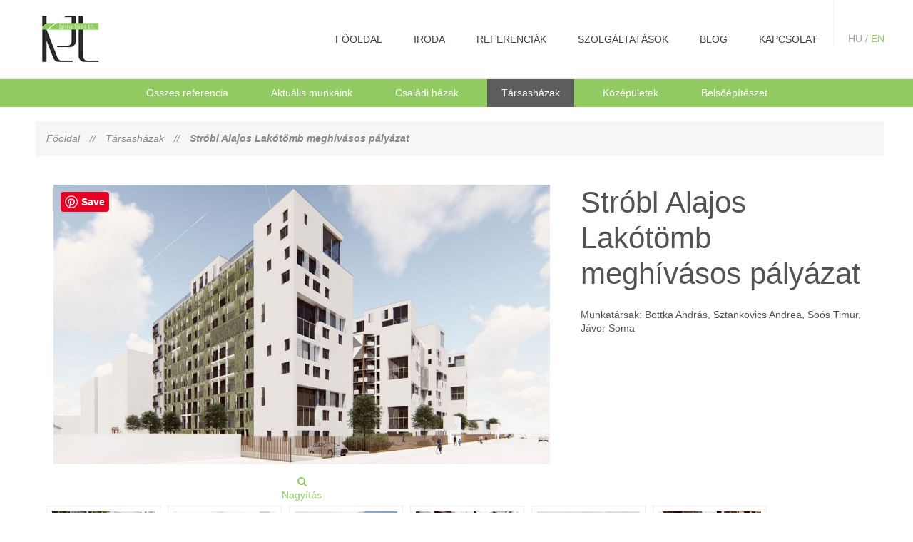

--- FILE ---
content_type: text/html;charset=UTF-8
request_url: https://kajdocsistudio.hu/tarsashazak/strobl-alajos-lakotomb-meghivasos-palyazat
body_size: 5578
content:
<!DOCTYPE html>
<html lang="hu-HU">
<head>
<title> Stróbl Alajos Lakótömb meghívásos pályázat  - Kajdócsi Építész Stúdió</title>
<meta name="Copyright" content="Kajdócsi Építész Stúdió" />
<meta name="Rating" content="General" />
<meta name="Designer" content="Kajdócsi Építész Stúdió" />
<meta name="Abstract" content="Kajdócsi Építész Stúdió" />
<meta name="Robots" content="index,follow" />
<meta name="Description" content="Kajdócsi Építész Stúdió Kft.
KJt Építész Stúdió Kft " />
<meta name="Author" content="Kajdócsi Építész Stúdió" />
<meta content="text/html; charset=UTF-8" />


<meta name="geo.region" content="HU-BU" />
<meta name="geo.placename" content="Budapest" />
<meta name="geo.position" content="47.508623;19.064365" />
<meta name="ICBM" content="47.508623, 19.064365" />
<meta property="og:locale" content="hu_HU" />

<meta name="viewport" content="width=device-width, initial-scale=1.0">



	<meta property="og:title" content="Stróbl Alajos Lakótömb meghívásos pályázat  - Kajdócsi Építész Stúdió" />
	<meta property="og:url" content="http://kajdocsistudio.hu/tarsashazak/strobl-alajos-lakotomb-meghivasos-palyazat" />
	<meta property="og:site_name" content="Kajdócsi Építész Stúdió Kft." />
	<meta property="og:description" content="Kajdócsi Építész Stúdió Kft.
KJt Építész Stúdió Kft " />
	
	<meta name = "DC.Title" lang    = "hu" content = "Stróbl Alajos Lakótömb meghívásos pályázat  - Kajdócsi Építész Stúdió">
	<meta name = "DC.Description" lang    = "hu" content = "Kajdócsi Építész Stúdió Kft.
KJt Építész Stúdió Kft ">
	<meta name = "DC.Format"  content = "text/xml"><link rel="image_src" href="http://kajdocsistudio.hu/up/items/small/1-photo---1-resize_13bbefc1.jpg" /><meta property="og:image" content="http://kajdocsistudio.hu/up/items/small/1-photo---1-resize_13bbefc1.jpg"/><link rel="canonical" href="http://kajdocsistudio.hu/tarsashazak/strobl-alajos-lakotomb-meghivasos-palyazat" />
<link rel="stylesheet" href="/css/lightbox.css" media="screen"/>
<link rel="stylesheet" href="//maxcdn.bootstrapcdn.com/font-awesome/4.3.0/css/font-awesome.min.css">


<link href="/css/style-white.css?1485088145" rel="stylesheet"  media="screen" type="text/css" />



<link rel="shortcut icon" href="/favicon.ico" type="image/x-icon" />
<link rel="apple-touch-icon" href="/apple-touch-icon.png" />
<link rel="apple-touch-icon" sizes="57x57" href="/apple-touch-icon-57x57.png" />
<link rel="apple-touch-icon" sizes="72x72" href="/apple-touch-icon-72x72.png" />
<link rel="apple-touch-icon" sizes="76x76" href="/apple-touch-icon-76x76.png" />
<link rel="apple-touch-icon" sizes="114x114" href="/apple-touch-icon-114x114.png" />
<link rel="apple-touch-icon" sizes="120x120" href="/apple-touch-icon-120x120.png" />
<link rel="apple-touch-icon" sizes="144x144" href="/apple-touch-icon-144x144.png" />
<link rel="apple-touch-icon" sizes="152x152" href="/apple-touch-icon-152x152.png" />


<script  src="//ajax.googleapis.com/ajax/libs/jquery/1.10.2/jquery.min.js"></script>


<script  type="text/javascript" src="/js/jquery.func.js?1441098151"></script>






<script src="https://apis.google.com/js/platform.js" async defer>
  {lang: 'hu'}
</script>


</head>


<body  >

<!-- Google Tag Manager -->
<noscript><iframe src="//www.googletagmanager.com/ns.html?id=GTM-PPD6XG"
height="0" width="0" style="display:none;visibility:hidden"></iframe></noscript>
<script>(function(w,d,s,l,i){w[l]=w[l]||[];w[l].push({'gtm.start':
new Date().getTime(),event:'gtm.js'});var f=d.getElementsByTagName(s)[0],
j=d.createElement(s),dl=l!='dataLayer'?'&l='+l:'';j.async=true;j.src=
'//www.googletagmanager.com/gtm.js?id='+i+dl;f.parentNode.insertBefore(j,f);
})(window,document,'script','dataLayer','GTM-PPD6XG');</script>
<!-- End Google Tag Manager -->

<div class="topNav">
	<div class="site">
		<a href="/" class="logo"><img src="/hpimages/logo.jpg" style="border:none;" alt="Kajdócsi Építész Stúdió Kft." width="113" height="100" /></a>

		<div class="menuOpenerBox">
			<a href="javascript:void(0)" onclick="$('.menuBox').slideToggle('slow')"><i class="fa fa-bars"></i> MENÜ</a>
		</div>
		<div class="langBox">HU / <a href="/en">EN</a></div>
		<nav class="menuBox">
			<ul id="jsddm">
				<li><a href="/"  title="főoldal"  >főoldal</a></li><li><a href="/iroda"  title="Iroda"  >Iroda</a></li><li><a href="/referenciak"  title="Referenciák"  >Referenciák</a></li><li><a href="/szolgaltatasok"  title="Szolgáltatások"  >Szolgáltatások</a></li><li><a href="/blog"  title="Blog"  >Blog</a></li><li><a href="/kapcsolat"  title="Kapcsolat"  >Kapcsolat</a></li>			</ul>
		</nav>

		<div class="clr"></div>
	</div>
</div>
<div class="contentPage">


<div class="feeling">

	
</div>


<div class="catMenuBlock">
	<div class="catMenu">
		<h4><a href="/referenciak" class="catbgr " title="Összes referencia">Összes referencia</a></h4><h4><a href="/kategoria/aktualis-munkaink" style="" class="catbgr " title="Aktuális munkáink">Aktuális munkáink</a></h4><h4><a href="/kategoria/csaladi-hazak" style="" class="catbgr " title="Családi házak">Családi házak</a></h4><div  style="display:none;" id="dropmenu1"><h4><a href="/kategoria/kezmuves-boraszat-balatonakali" class="submenu"    title="kézműves borászat Balatonakali rendelés">kézműves borászat Balatonakali</a></h4></div><h4><a href="/kategoria/tarsashazak" style="" class="catbgr active" title="Társasházak">Társasházak</a></h4><h4><a href="/kategoria/kozepuletek" style="" class="catbgr " title="Középületek">Középületek</a></h4><h4><a href="/kategoria/belsoepiteszet" style="" class="catbgr " title="Belsőépítészet">Belsőépítészet</a></h4>	</div>
</div>





<section>
	<div class="site">

	
<div itemscope itemtype="http://data-vocabulary.org/Product" >
<div class="navigation">
	<div class="nav">
	
					
							<h2><a href="/">Főoldal</a></h2>
							
		  <span class="navSep bgrButtons2">//</span> 					<h2><a href="/kategoria/tarsashazak" title="Társasházak"><span itemprop="category" content="Nyitó oldal  > Társasházak">Társasházak</a></h2>
				<span class="navSep bgrButtons2">//</span> <strong><h2 style="font-weight:bold;">Stróbl Alajos Lakótömb meghívásos pályázat </h2></strong> 


	</div>


</div>

<div class="clearer"></div>
<div class="itemDetails shadowOne insetShadow" >

	

	<div class="colProduct">
		
		<h1><span itemprop="name">Stróbl Alajos Lakótömb meghívásos pályázat </span></h1>
				
		<div >
			
			<div >
							</div>
			<div class="clr"></div>
		</div>
		
		
		<input type="hidden" name="select_num" id="select_num" value="">
		
				
		<div class="propBox">
				
			<div id="descBox" class="propBoxes">
			<p>Munkatársak: Bottka András, Sztankovics Andrea, Soós Timur, Jávor Soma</p>	
			</div>
						

		</div>
	
	</div>


	<div class="colPics">
		
		<div class="picDetails" style="">
			<div class="pinitBtn"><a href="//www.pinterest.com/pin/create/button/" data-pin-do="buttonBookmark"  data-pin-color="red" data-pin-height="28"><img src="//assets.pinterest.com/images/pidgets/pinit_fg_en_rect_red_28.png" /></a>
<!-- Please call pinit.js only once per page -->
<script type="text/javascript" async defer src="//assets.pinterest.com/js/pinit.js"></script></div>

									
				<a href="/up/items/1-photo---1-resize_13bbefc1.jpg" class="" data-lightbox="Stróbl Alajos Lakótömb meghívásos pályázat " title="Stróbl Alajos Lakótömb meghívásos pályázat  (1)" style="height:280px;"><img src="/up/items/1-photo---1-resize_13bbefc1.jpg" border="0" alt="Stróbl Alajos Lakótömb meghívásos pályázat  (1)"  data-zoom-image="/up/items/org/1-photo---1-resize_13bbefc1.jpg" id="zoom_01" itemprop="image" class="gallerySmallPic" />
				<br/><i class="fa fa-search"></i>
				<br/>Nagyítás
				</a>
			
				<script>
				
				</script>
				<input id="defPic" value="/up/items/1-photo---1-resize_13bbefc1.jpg" type="hidden">
		
		</div>
		
		
	</div>

	<div class="clr"></div>

	
			<div class=" itemThmbList  ">
				<ul class="">
																					<li><a href="/up/items/1-photo---2-resize_b7d29fd6.jpg" class="thumbnailsItem" rel="/up/items/1-photo---2-resize_b7d29fd6.jpg"  data-lightbox="Stróbl Alajos Lakótömb meghívásos pályázat " title="Stróbl Alajos Lakótömb meghívásos pályázat  (2)"><img src="/up/items/small/1-photo---2-resize_b7d29fd6.jpg" border="0" alt="Stróbl Alajos Lakótömb meghívásos pályázat  (2)" /></a></li>
																		<li><a href="/up/items/1-photo---3-resize_2777df88.jpg" class="thumbnailsItem" rel="/up/items/1-photo---3-resize_2777df88.jpg"  data-lightbox="Stróbl Alajos Lakótömb meghívásos pályázat " title="Stróbl Alajos Lakótömb meghívásos pályázat  (3)"><img src="/up/items/small/1-photo---3-resize_2777df88.jpg" border="0" alt="Stróbl Alajos Lakótömb meghívásos pályázat  (3)" /></a></li>
																		<li><a href="/up/items/1-photo---4-resize_6fa54058.jpg" class="thumbnailsItem" rel="/up/items/1-photo---4-resize_6fa54058.jpg"  data-lightbox="Stróbl Alajos Lakótömb meghívásos pályázat " title="Stróbl Alajos Lakótömb meghívásos pályázat  (4)"><img src="/up/items/small/1-photo---4-resize_6fa54058.jpg" border="0" alt="Stróbl Alajos Lakótömb meghívásos pályázat  (4)" /></a></li>
																		<li><a href="/up/items/1-photo---5-resize_836130a1.jpg" class="thumbnailsItem" rel="/up/items/1-photo---5-resize_836130a1.jpg"  data-lightbox="Stróbl Alajos Lakótömb meghívásos pályázat " title="Stróbl Alajos Lakótömb meghívásos pályázat  (5)"><img src="/up/items/small/1-photo---5-resize_836130a1.jpg" border="0" alt="Stróbl Alajos Lakótömb meghívásos pályázat  (5)" /></a></li>
																		<li><a href="/up/items/1-photo---6-resize_6fa5405c.jpg" class="thumbnailsItem" rel="/up/items/1-photo---6-resize_6fa5405c.jpg"  data-lightbox="Stróbl Alajos Lakótömb meghívásos pályázat " title="Stróbl Alajos Lakótömb meghívásos pályázat  (6)"><img src="/up/items/small/1-photo---6-resize_6fa5405c.jpg" border="0" alt="Stróbl Alajos Lakótömb meghívásos pályázat  (6)" /></a></li>
																		<li><a href="/up/items/1-photo---7-resize_6fa55260.jpg" class="thumbnailsItem" rel="/up/items/1-photo---7-resize_6fa55260.jpg"  data-lightbox="Stróbl Alajos Lakótömb meghívásos pályázat " title="Stróbl Alajos Lakótömb meghívásos pályázat  (7)"><img src="/up/items/small/1-photo---7-resize_6fa55260.jpg" border="0" alt="Stróbl Alajos Lakótömb meghívásos pályázat  (7)" /></a></li>
																		<li><a href="/up/items/1-photo---8-resize_13bbfdcb.jpg" class="thumbnailsItem" rel="/up/items/1-photo---8-resize_13bbfdcb.jpg"  data-lightbox="Stróbl Alajos Lakótömb meghívásos pályázat " title="Stróbl Alajos Lakótömb meghívásos pályázat  (8)"><img src="/up/items/small/1-photo---8-resize_13bbfdcb.jpg" border="0" alt="Stróbl Alajos Lakótömb meghívásos pályázat  (8)" /></a></li>
																		<li><a href="/up/items/1-photo---9-resize_3b33f961.jpg" class="thumbnailsItem" rel="/up/items/1-photo---9-resize_3b33f961.jpg"  data-lightbox="Stróbl Alajos Lakótömb meghívásos pályázat " title="Stróbl Alajos Lakótömb meghívásos pályázat  (9)"><img src="/up/items/small/1-photo---9-resize_3b33f961.jpg" border="0" alt="Stróbl Alajos Lakótömb meghívásos pályázat  (9)" /></a></li>
																		<li><a href="/up/items/1-photo---10-resize_2777fcaa.jpg" class="thumbnailsItem" rel="/up/items/1-photo---10-resize_2777fcaa.jpg"  data-lightbox="Stróbl Alajos Lakótömb meghívásos pályázat " title="Stróbl Alajos Lakótömb meghívásos pályázat  (10)"><img src="/up/items/small/1-photo---10-resize_2777fcaa.jpg" border="0" alt="Stróbl Alajos Lakótömb meghívásos pályázat  (10)" /></a></li>
																		<li><a href="/up/items/1-photo---11-resize_2777fcb0.jpg" class="thumbnailsItem" rel="/up/items/1-photo---11-resize_2777fcb0.jpg"  data-lightbox="Stróbl Alajos Lakótömb meghívásos pályázat " title="Stróbl Alajos Lakótömb meghívásos pályázat  (11)"><img src="/up/items/small/1-photo---11-resize_2777fcb0.jpg" border="0" alt="Stróbl Alajos Lakótömb meghívásos pályázat  (11)" /></a></li>
																		<li><a href="/up/items/1-photo---12-resize_13bbfe58.jpg" class="thumbnailsItem" rel="/up/items/1-photo---12-resize_13bbfe58.jpg"  data-lightbox="Stróbl Alajos Lakótömb meghívásos pályázat " title="Stróbl Alajos Lakótömb meghívásos pályázat  (12)"><img src="/up/items/small/1-photo---12-resize_13bbfe58.jpg" border="0" alt="Stróbl Alajos Lakótömb meghívásos pályázat  (12)" /></a></li>
																		<li><a href="/up/items/1-photo---13-resize_6fa55410.jpg" class="thumbnailsItem" rel="/up/items/1-photo---13-resize_6fa55410.jpg"  data-lightbox="Stróbl Alajos Lakótömb meghívásos pályázat " title="Stróbl Alajos Lakótömb meghívásos pályázat  (13)"><img src="/up/items/small/1-photo---13-resize_6fa55410.jpg" border="0" alt="Stróbl Alajos Lakótömb meghívásos pályázat  (13)" /></a></li>
																		<li><a href="/up/items/1-photo---14-resize_13bbff0f.jpg" class="thumbnailsItem" rel="/up/items/1-photo---14-resize_13bbff0f.jpg"  data-lightbox="Stróbl Alajos Lakótömb meghívásos pályázat " title="Stróbl Alajos Lakótömb meghívásos pályázat  (14)"><img src="/up/items/small/1-photo---14-resize_13bbff0f.jpg" border="0" alt="Stróbl Alajos Lakótömb meghívásos pályázat  (14)" /></a></li>
																		<li><a href="/up/items/1-photo---15-resize_13bbff12.jpg" class="thumbnailsItem" rel="/up/items/1-photo---15-resize_13bbff12.jpg"  data-lightbox="Stróbl Alajos Lakótömb meghívásos pályázat " title="Stróbl Alajos Lakótömb meghívásos pályázat  (15)"><img src="/up/items/small/1-photo---15-resize_13bbff12.jpg" border="0" alt="Stróbl Alajos Lakótömb meghívásos pályázat  (15)" /></a></li>
																		<li><a href="/up/items/1-photo---16-resize_cb8eaa13.jpg" class="thumbnailsItem" rel="/up/items/1-photo---16-resize_cb8eaa13.jpg"  data-lightbox="Stróbl Alajos Lakótömb meghívásos pályázat " title="Stróbl Alajos Lakótömb meghívásos pályázat  (16)"><img src="/up/items/small/1-photo---16-resize_cb8eaa13.jpg" border="0" alt="Stróbl Alajos Lakótömb meghívásos pályázat  (16)" /></a></li>
																		<li><a href="/up/items/1-photo---21-resize_b7d2aa70.jpg" class="thumbnailsItem" rel="/up/items/1-photo---21-resize_b7d2aa70.jpg"  data-lightbox="Stróbl Alajos Lakótömb meghívásos pályázat " title="Stróbl Alajos Lakótömb meghívásos pályázat  (17)"><img src="/up/items/small/1-photo---21-resize_b7d2aa70.jpg" border="0" alt="Stróbl Alajos Lakótömb meghívásos pályázat  (17)" /></a></li>
																		<li><a href="/up/items/1-photo---22-resize_cb8eaa18.jpg" class="thumbnailsItem" rel="/up/items/1-photo---22-resize_cb8eaa18.jpg"  data-lightbox="Stróbl Alajos Lakótömb meghívásos pályázat " title="Stróbl Alajos Lakótömb meghívásos pályázat  (18)"><img src="/up/items/small/1-photo---22-resize_cb8eaa18.jpg" border="0" alt="Stróbl Alajos Lakótömb meghívásos pályázat  (18)" /></a></li>
																		<li><a href="/up/items/1-photo---23-resize_cb8eab5d.jpg" class="thumbnailsItem" rel="/up/items/1-photo---23-resize_cb8eab5d.jpg"  data-lightbox="Stróbl Alajos Lakótömb meghívásos pályázat " title="Stróbl Alajos Lakótömb meghívásos pályázat  (19)"><img src="/up/items/small/1-photo---23-resize_cb8eab5d.jpg" border="0" alt="Stróbl Alajos Lakótömb meghívásos pályázat  (19)" /></a></li>
										
								</ul>
				<div class="clr"></div>
			</div>
		
			
	
</div>

</div>

<div class="blockTitle" style="margin:25px 0px; "><span>További referenciák</span></div>
<div class="itemsList">
	<div class="itemListItem  ">
		<div class="itemIn">
			<a href="/tarsashazak/gyori-tarsashaz-palyazat" title="Győri társasház pályázat" >
				<div class="listItemPic">
				<img src="/up/items/small/1-1---photo_961f0e58.jpg"  alt="Győri társasház pályázat -   vicces pólók" />
				</div>
				<div class="listItemTitle"><h3>Győri társasház pályázat</h3></div>		
			</a>

			<a href="/tarsashazak/gyori-tarsashaz-palyazat"  class="itemListLead">
				<div class="in">
					<i class="fa fa-arrow-right fa-4x"></i>

				</div>
			</a>
		</div>
	</div>	

	<div class="itemListItem  ">
		<div class="itemIn">
			<a href="/tarsashazak/fibula-utcai-tarsashaz" title="Fibula utcai társasház" >
				<div class="listItemPic">
				<img src="/up/items/small/1-photo---1-resize_df360198.jpg"  alt="Fibula utcai társasház -   vicces pólók" />
				</div>
				<div class="listItemTitle"><h3>Fibula utcai társasház</h3></div>		
			</a>

			<a href="/tarsashazak/fibula-utcai-tarsashaz"  class="itemListLead">
				<div class="in">
					<i class="fa fa-arrow-right fa-4x"></i>

				</div>
			</a>
		</div>
	</div>	

	<div class="itemListItem  ">
		<div class="itemIn">
			<a href="/tarsashazak/ives-utca-tarsashazak" title="Íves utca társasházak" >
				<div class="listItemPic">
				<img src="/up/items/small/1-photo---7_32ae53300.jpg"  alt="Íves utca társasházak -   vicces pólók" />
				</div>
				<div class="listItemTitle"><h3>Íves utca társasházak</h3></div>		
			</a>

			<a href="/tarsashazak/ives-utca-tarsashazak"  class="itemListLead">
				<div class="in">
					<i class="fa fa-arrow-right fa-4x"></i>

				</div>
			</a>
		</div>
	</div>	

	<div class="clearer"></div>
</div>
<div class="clearer"></div>
	


<script type="text/javascript">

function addToBasket(id,type) {
	var select_num= document.getElementById('select_num');
	var darabszam = 'db_'+type;
	var select_db=document.getElementById(darabszam).value;
	
	if( $('#selectedType').val() == 0 && $('#checkType').val() == 1 ){

		$('.alertType').show()

	}else{
		
		$('.alertType').hide()
		if (select_num.value==0 || select_num.value=='' ) {
			
			ga('send', 'event', 'button', 'click', 'Kosárba helyezés');
			jquery_addToBasket(id,'',type , select_db);

				

		} else {
			var select = new Array();
			for (i=1;i<=select_num.value;i++) {
				sel_name='select_'+i;
				select[i-1]=document.getElementById(sel_name).value;
			}

			ga('send', 'event', 'button', 'click', 'Kosárba helyezés');
			
			jquery_addToBasket(id,select,type, select_db);

			

		}

	}


}

</script>

<!-- FlexSlider -->
<script defer src="/js/jquery.flexslider.js"></script>

<script type="text/javascript">

$(window).load(function(){
  $('.flexslider').flexslider({
	  animation: "slide",
	 animationLoop: false,
	 itemWidth: 100,
     itemMargin: 10,
	 smoothHeight: true
  });

});
</script>


<div id="fb-root"></div>
<script>(function(d, s, id) {
  var js, fjs = d.getElementsByTagName(s)[0];
  if (d.getElementById(id)) return;
  js = d.createElement(s); js.id = id;
  js.src = "//connect.facebook.net/hu_HU/all.js#xfbml=1&appId=182131845208062";
  fjs.parentNode.insertBefore(js, fjs);
}(document, 'script', 'facebook-jssdk'));</script>

	</div>
</section>
<section class="newsHome">
	<div class="site">
		<div style="text-align:center;">
			<h2 >Cikkek, megjelenések</h2>
		</div>
			
		<div class="homeNewsList">
			<div class="homeNewsItem"><div class="in"><div class="item"><div class="blockNewsPic"><a href="/hirek/karacsony"><img src="/pictures/news/small/efc6a040.jpg"  style="border:none;" width="" height="" alt="Karácsony" ></a></div><h3><a href="/hirek/karacsony" >Karácsony</a></h3><div class="newsHomeLead"><p>Mindenkinek meghitt, áldott karácsonyt és boldog új évet kívánunk!</p></div><div class="clr"></div></div></div></div><div class="homeNewsItem"><div class="in"><div class="item"><div class="blockNewsPic"><a href="/hirek/pro-architectura-dij"><img src="/pictures/news/small/91cdc8e2.jpg"  style="border:none;" width="" height="" alt="Pro Architectura Díj" ></a></div><h3><a href="/hirek/pro-architectura-dij" >Pro Architectura Díj</a></h3><div class="newsHomeLead"><p>Abban a megtiszteltetésben részesültünk, hogy Újbuda önkormányzata Pro Architectura díjjal jutalmazta Kajdócsi Jenőt a Szurdok utcai társasház tervezői munkájáért.</p></div><div class="clr"></div></div></div></div><div class="homeNewsItem"><div class="in"><div class="item"><div class="blockNewsPic"><a href="/hirek/ev-homlokzata-2018-kulondij"><img src="/pictures/news/small/6fb4c670.jpg"  style="border:none;" width="" height="" alt="Év homlokzata 2018 különdíj" ></a></div><h3><a href="/hirek/ev-homlokzata-2018-kulondij" >Év homlokzata 2018 különdíj</a></h3><div class="newsHomeLead"><p>Szurdok utcai társasházunk különdíjat nyert az Év Homlokzata 2018 pályázaton. A szakmai zsűri 65 pályázó közül választotta ki a díjazottakat.</p></div><div class="clr"></div></div></div></div>			<div class="clr"></div>
		</div>
	
		<div class="homeMoreLinkBox">
			<a href="/blog" class="moreBtn2" ><span>További cikkek</span><i class="fa fa-arrow-circle-down fa-5"></i></a>
		</div>
	</div>
</section>
<footer>
	<div class="site">
		
		<ul class="footerBlocks">
			<li class="c">
				<div class="in">
					<h3>Menü</h3>
					<div class="footerMenu">
					<a href="/"  title="főoldal"  >főoldal</a><a href="/iroda"  title="Iroda"  >Iroda</a><a href="/referenciak"  title="Referenciák"  >Referenciák</a><a href="/szolgaltatasok"  title="Szolgáltatások"  >Szolgáltatások</a><a href="/blog"  title="Blog"  >Blog</a><a href="/kapcsolat"  title="Kapcsolat"  >Kapcsolat</a>					</div>
				</div>
			</li>
			<li class="c">
				<div class="in" >
										<h3>Kapcsolat</h3>
					<p><strong>Cím:</strong> 1025 Budapest, Szépvölgyi út 34.</p>
<p><strong>Telefon:</strong> +361-335-1105, +3670-333-8631</p>
<p><strong>E-mail:</strong> kjtstudio@kajdocsi.hu<a href="mailto:kajdocsi@t-online.hu" target="_blank"><br /></a></p>
<p><br /> <a href="https://www.facebook.com/kajdocsistudio/" target="_blank"><img src="/hpimages/facebook_circle_color.png" alt="facebook" /></a></p>
				</div>
			
			</li>
			<li class="c">
				<div class="in" >
					<h3>Térkép</h3>
					<iframe src="https://www.google.com/maps/embed?pb=!1m18!1m12!1m3!1d2694.051086795494!2d19.03405029999999!3d47.5278684!2m3!1f0!2f0!3f0!3m2!1i1024!2i768!4f13.1!3m3!1m2!1s0x4741d951533b0fa3%3A0xace44b337439ab67!2zS2FqZMOzY3NpIMOJcMOtdMOpc3ogU3TDumRpw7MgS2Z0Lg!5e0!3m2!1shu!2shu!4v1441269895864" width="100%" height="200" frameborder="0" style="border: 0;" allowfullscreen=""></iframe>



				</div>
			</li>
		</ul>
		<div class="clr"></div>
		<div class="copy">
Kajdócsi Építész Stúdió Kft. | Minden jog fenntartva &copy; | All rights reserved | Weboldalt készítette: <a href="http://www.xpage.hu" target="_blank">X-Page</a>
		</div>

	</div>
</footer>
</div>
</div>
<input type="hidden" id="sid" value="teipgq7scnrkvghgiqt36v20g1">
<input type="hidden" id="exitpupup" value="1">




<script src="/js/lightbox-2.6.min.js"></script>

</body>
</html>

--- FILE ---
content_type: text/css
request_url: https://kajdocsistudio.hu/css/style-white.css?1485088145
body_size: 9622
content:
/* cyrillic-ext */
@font-face {
  font-family: 'Roboto';
  font-style: normal;
  font-weight: 100;
  src: local('Roboto Thin'), local('Roboto-Thin'), url(http://fonts.gstatic.com/s/roboto/v15/ty9dfvLAziwdqQ2dHoyjphTbgVql8nDJpwnrE27mub0.woff2) format('woff2');
  unicode-range: U+0460-052F, U+20B4, U+2DE0-2DFF, U+A640-A69F;
}
/* cyrillic */
@font-face {
  font-family: 'Roboto';
  font-style: normal;
  font-weight: 100;
  src: local('Roboto Thin'), local('Roboto-Thin'), url(http://fonts.gstatic.com/s/roboto/v15/frNV30OaYdlFRtH2VnZZdhTbgVql8nDJpwnrE27mub0.woff2) format('woff2');
  unicode-range: U+0400-045F, U+0490-0491, U+04B0-04B1, U+2116;
}
/* greek-ext */
@font-face {
  font-family: 'Roboto';
  font-style: normal;
  font-weight: 100;
  src: local('Roboto Thin'), local('Roboto-Thin'), url(http://fonts.gstatic.com/s/roboto/v15/gwVJDERN2Amz39wrSoZ7FxTbgVql8nDJpwnrE27mub0.woff2) format('woff2');
  unicode-range: U+1F00-1FFF;
}
/* greek */
@font-face {
  font-family: 'Roboto';
  font-style: normal;
  font-weight: 100;
  src: local('Roboto Thin'), local('Roboto-Thin'), url(http://fonts.gstatic.com/s/roboto/v15/aZMswpodYeVhtRvuABJWvBTbgVql8nDJpwnrE27mub0.woff2) format('woff2');
  unicode-range: U+0370-03FF;
}
/* vietnamese */
@font-face {
  font-family: 'Roboto';
  font-style: normal;
  font-weight: 100;
  src: local('Roboto Thin'), local('Roboto-Thin'), url(http://fonts.gstatic.com/s/roboto/v15/VvXUGKZXbHtX_S_VCTLpGhTbgVql8nDJpwnrE27mub0.woff2) format('woff2');
  unicode-range: U+0102-0103, U+1EA0-1EF1, U+20AB;
}
/* latin-ext */
@font-face {
  font-family: 'Roboto';
  font-style: normal;
  font-weight: 100;
  src: local('Roboto Thin'), local('Roboto-Thin'), url(http://fonts.gstatic.com/s/roboto/v15/e7MeVAyvogMqFwwl61PKhBTbgVql8nDJpwnrE27mub0.woff2) format('woff2');
  unicode-range: U+0100-024F, U+1E00-1EFF, U+20A0-20AB, U+20AD-20CF, U+2C60-2C7F, U+A720-A7FF;
}
/* latin */
@font-face {
  font-family: 'Roboto';
  font-style: normal;
  font-weight: 100;
  src: local('Roboto Thin'), local('Roboto-Thin'), url(http://fonts.gstatic.com/s/roboto/v15/2tsd397wLxj96qwHyNIkxPesZW2xOQ-xsNqO47m55DA.woff2) format('woff2');
  unicode-range: U+0000-00FF, U+0131, U+0152-0153, U+02C6, U+02DA, U+02DC, U+2000-206F, U+2074, U+20AC, U+2212, U+2215, U+E0FF, U+EFFD, U+F000;
}
/* cyrillic-ext */
@font-face {
  font-family: 'Roboto';
  font-style: normal;
  font-weight: 300;
  src: local('Roboto Light'), local('Roboto-Light'), url(http://fonts.gstatic.com/s/roboto/v15/0eC6fl06luXEYWpBSJvXCBJtnKITppOI_IvcXXDNrsc.woff2) format('woff2');
  unicode-range: U+0460-052F, U+20B4, U+2DE0-2DFF, U+A640-A69F;
}
/* cyrillic */
@font-face {
  font-family: 'Roboto';
  font-style: normal;
  font-weight: 300;
  src: local('Roboto Light'), local('Roboto-Light'), url(http://fonts.gstatic.com/s/roboto/v15/Fl4y0QdOxyyTHEGMXX8kcRJtnKITppOI_IvcXXDNrsc.woff2) format('woff2');
  unicode-range: U+0400-045F, U+0490-0491, U+04B0-04B1, U+2116;
}
/* greek-ext */
@font-face {
  font-family: 'Roboto';
  font-style: normal;
  font-weight: 300;
  src: local('Roboto Light'), local('Roboto-Light'), url(http://fonts.gstatic.com/s/roboto/v15/-L14Jk06m6pUHB-5mXQQnRJtnKITppOI_IvcXXDNrsc.woff2) format('woff2');
  unicode-range: U+1F00-1FFF;
}
/* greek */
@font-face {
  font-family: 'Roboto';
  font-style: normal;
  font-weight: 300;
  src: local('Roboto Light'), local('Roboto-Light'), url(http://fonts.gstatic.com/s/roboto/v15/I3S1wsgSg9YCurV6PUkTORJtnKITppOI_IvcXXDNrsc.woff2) format('woff2');
  unicode-range: U+0370-03FF;
}
/* vietnamese */
@font-face {
  font-family: 'Roboto';
  font-style: normal;
  font-weight: 300;
  src: local('Roboto Light'), local('Roboto-Light'), url(http://fonts.gstatic.com/s/roboto/v15/NYDWBdD4gIq26G5XYbHsFBJtnKITppOI_IvcXXDNrsc.woff2) format('woff2');
  unicode-range: U+0102-0103, U+1EA0-1EF1, U+20AB;
}
/* latin-ext */
@font-face {
  font-family: 'Roboto';
  font-style: normal;
  font-weight: 300;
  src: local('Roboto Light'), local('Roboto-Light'), url(http://fonts.gstatic.com/s/roboto/v15/Pru33qjShpZSmG3z6VYwnRJtnKITppOI_IvcXXDNrsc.woff2) format('woff2');
  unicode-range: U+0100-024F, U+1E00-1EFF, U+20A0-20AB, U+20AD-20CF, U+2C60-2C7F, U+A720-A7FF;
}
/* latin */
@font-face {
  font-family: 'Roboto';
  font-style: normal;
  font-weight: 300;
  src: local('Roboto Light'), local('Roboto-Light'), url(http://fonts.gstatic.com/s/roboto/v15/Hgo13k-tfSpn0qi1SFdUfVtXRa8TVwTICgirnJhmVJw.woff2) format('woff2');
  unicode-range: U+0000-00FF, U+0131, U+0152-0153, U+02C6, U+02DA, U+02DC, U+2000-206F, U+2074, U+20AC, U+2212, U+2215, U+E0FF, U+EFFD, U+F000;
}
/* cyrillic-ext */
@font-face {
  font-family: 'Roboto';
  font-style: normal;
  font-weight: 400;
  src: local('Roboto'), local('Roboto-Regular'), url(http://fonts.gstatic.com/s/roboto/v15/ek4gzZ-GeXAPcSbHtCeQI_esZW2xOQ-xsNqO47m55DA.woff2) format('woff2');
  unicode-range: U+0460-052F, U+20B4, U+2DE0-2DFF, U+A640-A69F;
}
/* cyrillic */
@font-face {
  font-family: 'Roboto';
  font-style: normal;
  font-weight: 400;
  src: local('Roboto'), local('Roboto-Regular'), url(http://fonts.gstatic.com/s/roboto/v15/mErvLBYg_cXG3rLvUsKT_fesZW2xOQ-xsNqO47m55DA.woff2) format('woff2');
  unicode-range: U+0400-045F, U+0490-0491, U+04B0-04B1, U+2116;
}
/* greek-ext */
@font-face {
  font-family: 'Roboto';
  font-style: normal;
  font-weight: 400;
  src: local('Roboto'), local('Roboto-Regular'), url(http://fonts.gstatic.com/s/roboto/v15/-2n2p-_Y08sg57CNWQfKNvesZW2xOQ-xsNqO47m55DA.woff2) format('woff2');
  unicode-range: U+1F00-1FFF;
}
/* greek */
@font-face {
  font-family: 'Roboto';
  font-style: normal;
  font-weight: 400;
  src: local('Roboto'), local('Roboto-Regular'), url(http://fonts.gstatic.com/s/roboto/v15/u0TOpm082MNkS5K0Q4rhqvesZW2xOQ-xsNqO47m55DA.woff2) format('woff2');
  unicode-range: U+0370-03FF;
}
/* vietnamese */
@font-face {
  font-family: 'Roboto';
  font-style: normal;
  font-weight: 400;
  src: local('Roboto'), local('Roboto-Regular'), url(http://fonts.gstatic.com/s/roboto/v15/NdF9MtnOpLzo-noMoG0miPesZW2xOQ-xsNqO47m55DA.woff2) format('woff2');
  unicode-range: U+0102-0103, U+1EA0-1EF1, U+20AB;
}
/* latin-ext */
@font-face {
  font-family: 'Roboto';
  font-style: normal;
  font-weight: 400;
  src: local('Roboto'), local('Roboto-Regular'), url(http://fonts.gstatic.com/s/roboto/v15/Fcx7Wwv8OzT71A3E1XOAjvesZW2xOQ-xsNqO47m55DA.woff2) format('woff2');
  unicode-range: U+0100-024F, U+1E00-1EFF, U+20A0-20AB, U+20AD-20CF, U+2C60-2C7F, U+A720-A7FF;
}
/* latin */
@font-face {
  font-family: 'Roboto';
  font-style: normal;
  font-weight: 400;
  src: local('Roboto'), local('Roboto-Regular'), url(http://fonts.gstatic.com/s/roboto/v15/CWB0XYA8bzo0kSThX0UTuA.woff2) format('woff2');
  unicode-range: U+0000-00FF, U+0131, U+0152-0153, U+02C6, U+02DA, U+02DC, U+2000-206F, U+2074, U+20AC, U+2212, U+2215, U+E0FF, U+EFFD, U+F000;
}
/* cyrillic-ext */
@font-face {
  font-family: 'Roboto';
  font-style: normal;
  font-weight: 500;
  src: local('Roboto Medium'), local('Roboto-Medium'), url(http://fonts.gstatic.com/s/roboto/v15/ZLqKeelYbATG60EpZBSDyxJtnKITppOI_IvcXXDNrsc.woff2) format('woff2');
  unicode-range: U+0460-052F, U+20B4, U+2DE0-2DFF, U+A640-A69F;
}
/* cyrillic */
@font-face {
  font-family: 'Roboto';
  font-style: normal;
  font-weight: 500;
  src: local('Roboto Medium'), local('Roboto-Medium'), url(http://fonts.gstatic.com/s/roboto/v15/oHi30kwQWvpCWqAhzHcCSBJtnKITppOI_IvcXXDNrsc.woff2) format('woff2');
  unicode-range: U+0400-045F, U+0490-0491, U+04B0-04B1, U+2116;
}
/* greek-ext */
@font-face {
  font-family: 'Roboto';
  font-style: normal;
  font-weight: 500;
  src: local('Roboto Medium'), local('Roboto-Medium'), url(http://fonts.gstatic.com/s/roboto/v15/rGvHdJnr2l75qb0YND9NyBJtnKITppOI_IvcXXDNrsc.woff2) format('woff2');
  unicode-range: U+1F00-1FFF;
}
/* greek */
@font-face {
  font-family: 'Roboto';
  font-style: normal;
  font-weight: 500;
  src: local('Roboto Medium'), local('Roboto-Medium'), url(http://fonts.gstatic.com/s/roboto/v15/mx9Uck6uB63VIKFYnEMXrRJtnKITppOI_IvcXXDNrsc.woff2) format('woff2');
  unicode-range: U+0370-03FF;
}
/* vietnamese */
@font-face {
  font-family: 'Roboto';
  font-style: normal;
  font-weight: 500;
  src: local('Roboto Medium'), local('Roboto-Medium'), url(http://fonts.gstatic.com/s/roboto/v15/mbmhprMH69Zi6eEPBYVFhRJtnKITppOI_IvcXXDNrsc.woff2) format('woff2');
  unicode-range: U+0102-0103, U+1EA0-1EF1, U+20AB;
}
/* latin-ext */
@font-face {
  font-family: 'Roboto';
  font-style: normal;
  font-weight: 500;
  src: local('Roboto Medium'), local('Roboto-Medium'), url(http://fonts.gstatic.com/s/roboto/v15/oOeFwZNlrTefzLYmlVV1UBJtnKITppOI_IvcXXDNrsc.woff2) format('woff2');
  unicode-range: U+0100-024F, U+1E00-1EFF, U+20A0-20AB, U+20AD-20CF, U+2C60-2C7F, U+A720-A7FF;
}
/* latin */
@font-face {
  font-family: 'Roboto';
  font-style: normal;
  font-weight: 500;
  src: local('Roboto Medium'), local('Roboto-Medium'), url(http://fonts.gstatic.com/s/roboto/v15/RxZJdnzeo3R5zSexge8UUVtXRa8TVwTICgirnJhmVJw.woff2) format('woff2');
  unicode-range: U+0000-00FF, U+0131, U+0152-0153, U+02C6, U+02DA, U+02DC, U+2000-206F, U+2074, U+20AC, U+2212, U+2215, U+E0FF, U+EFFD, U+F000;
}
/* cyrillic-ext */
@font-face {
  font-family: 'Roboto';
  font-style: normal;
  font-weight: 700;
  src: local('Roboto Bold'), local('Roboto-Bold'), url(http://fonts.gstatic.com/s/roboto/v15/77FXFjRbGzN4aCrSFhlh3hJtnKITppOI_IvcXXDNrsc.woff2) format('woff2');
  unicode-range: U+0460-052F, U+20B4, U+2DE0-2DFF, U+A640-A69F;
}
/* cyrillic */
@font-face {
  font-family: 'Roboto';
  font-style: normal;
  font-weight: 700;
  src: local('Roboto Bold'), local('Roboto-Bold'), url(http://fonts.gstatic.com/s/roboto/v15/isZ-wbCXNKAbnjo6_TwHThJtnKITppOI_IvcXXDNrsc.woff2) format('woff2');
  unicode-range: U+0400-045F, U+0490-0491, U+04B0-04B1, U+2116;
}
/* greek-ext */
@font-face {
  font-family: 'Roboto';
  font-style: normal;
  font-weight: 700;
  src: local('Roboto Bold'), local('Roboto-Bold'), url(http://fonts.gstatic.com/s/roboto/v15/UX6i4JxQDm3fVTc1CPuwqhJtnKITppOI_IvcXXDNrsc.woff2) format('woff2');
  unicode-range: U+1F00-1FFF;
}
/* greek */
@font-face {
  font-family: 'Roboto';
  font-style: normal;
  font-weight: 700;
  src: local('Roboto Bold'), local('Roboto-Bold'), url(http://fonts.gstatic.com/s/roboto/v15/jSN2CGVDbcVyCnfJfjSdfBJtnKITppOI_IvcXXDNrsc.woff2) format('woff2');
  unicode-range: U+0370-03FF;
}
/* vietnamese */
@font-face {
  font-family: 'Roboto';
  font-style: normal;
  font-weight: 700;
  src: local('Roboto Bold'), local('Roboto-Bold'), url(http://fonts.gstatic.com/s/roboto/v15/PwZc-YbIL414wB9rB1IAPRJtnKITppOI_IvcXXDNrsc.woff2) format('woff2');
  unicode-range: U+0102-0103, U+1EA0-1EF1, U+20AB;
}
/* latin-ext */
@font-face {
  font-family: 'Roboto';
  font-style: normal;
  font-weight: 700;
  src: local('Roboto Bold'), local('Roboto-Bold'), url(http://fonts.gstatic.com/s/roboto/v15/97uahxiqZRoncBaCEI3aWxJtnKITppOI_IvcXXDNrsc.woff2) format('woff2');
  unicode-range: U+0100-024F, U+1E00-1EFF, U+20A0-20AB, U+20AD-20CF, U+2C60-2C7F, U+A720-A7FF;
}
/* latin */
@font-face {
  font-family: 'Roboto';
  font-style: normal;
  font-weight: 700;
  src: local('Roboto Bold'), local('Roboto-Bold'), url(http://fonts.gstatic.com/s/roboto/v15/d-6IYplOFocCacKzxwXSOFtXRa8TVwTICgirnJhmVJw.woff2) format('woff2');
  unicode-range: U+0000-00FF, U+0131, U+0152-0153, U+02C6, U+02DA, U+02DC, U+2000-206F, U+2074, U+20AC, U+2212, U+2215, U+E0FF, U+EFFD, U+F000;
}
/* cyrillic-ext */
@font-face {
  font-family: 'Roboto';
  font-style: normal;
  font-weight: 900;
  src: local('Roboto Black'), local('Roboto-Black'), url(http://fonts.gstatic.com/s/roboto/v15/s7gftie1JANC-QmDJvMWZhJtnKITppOI_IvcXXDNrsc.woff2) format('woff2');
  unicode-range: U+0460-052F, U+20B4, U+2DE0-2DFF, U+A640-A69F;
}
/* cyrillic */
@font-face {
  font-family: 'Roboto';
  font-style: normal;
  font-weight: 900;
  src: local('Roboto Black'), local('Roboto-Black'), url(http://fonts.gstatic.com/s/roboto/v15/3Y_xCyt7TNunMGg0Et2pnhJtnKITppOI_IvcXXDNrsc.woff2) format('woff2');
  unicode-range: U+0400-045F, U+0490-0491, U+04B0-04B1, U+2116;
}
/* greek-ext */
@font-face {
  font-family: 'Roboto';
  font-style: normal;
  font-weight: 900;
  src: local('Roboto Black'), local('Roboto-Black'), url(http://fonts.gstatic.com/s/roboto/v15/WeQRRE07FDkIrr29oHQgHBJtnKITppOI_IvcXXDNrsc.woff2) format('woff2');
  unicode-range: U+1F00-1FFF;
}
/* greek */
@font-face {
  font-family: 'Roboto';
  font-style: normal;
  font-weight: 900;
  src: local('Roboto Black'), local('Roboto-Black'), url(http://fonts.gstatic.com/s/roboto/v15/jyIYROCkJM3gZ4KV00YXOBJtnKITppOI_IvcXXDNrsc.woff2) format('woff2');
  unicode-range: U+0370-03FF;
}
/* vietnamese */
@font-face {
  font-family: 'Roboto';
  font-style: normal;
  font-weight: 900;
  src: local('Roboto Black'), local('Roboto-Black'), url(http://fonts.gstatic.com/s/roboto/v15/phsu-QZXz1JBv0PbFoPmEBJtnKITppOI_IvcXXDNrsc.woff2) format('woff2');
  unicode-range: U+0102-0103, U+1EA0-1EF1, U+20AB;
}
/* latin-ext */
@font-face {
  font-family: 'Roboto';
  font-style: normal;
  font-weight: 900;
  src: local('Roboto Black'), local('Roboto-Black'), url(http://fonts.gstatic.com/s/roboto/v15/9_7S_tWeGDh5Pq3u05RVkhJtnKITppOI_IvcXXDNrsc.woff2) format('woff2');
  unicode-range: U+0100-024F, U+1E00-1EFF, U+20A0-20AB, U+20AD-20CF, U+2C60-2C7F, U+A720-A7FF;
}
/* latin */
@font-face {
  font-family: 'Roboto';
  font-style: normal;
  font-weight: 900;
  src: local('Roboto Black'), local('Roboto-Black'), url(http://fonts.gstatic.com/s/roboto/v15/mnpfi9pxYH-Go5UiibESIltXRa8TVwTICgirnJhmVJw.woff2) format('woff2');
  unicode-range: U+0000-00FF, U+0131, U+0152-0153, U+02C6, U+02DA, U+02DC, U+2000-206F, U+2074, U+20AC, U+2212, U+2215, U+E0FF, U+EFFD, U+F000;
}
/* cyrillic-ext */
@font-face {
  font-family: 'Open Sans';
  font-style: normal;
  font-weight: 300;
  src: local('Open Sans Light'), local('OpenSans-Light'), url(http://fonts.gstatic.com/s/opensans/v10/DXI1ORHCpsQm3Vp6mXoaTSUUniRZcd_wq8DYmIfsw2A.woff2) format('woff2');
  unicode-range: U+0460-052F, U+20B4, U+2DE0-2DFF, U+A640-A69F;
}
/* cyrillic */
@font-face {
  font-family: 'Open Sans';
  font-style: normal;
  font-weight: 300;
  src: local('Open Sans Light'), local('OpenSans-Light'), url(http://fonts.gstatic.com/s/opensans/v10/DXI1ORHCpsQm3Vp6mXoaTeXREeHhJi4GEUJI9ob_ak4.woff2) format('woff2');
  unicode-range: U+0400-045F, U+0490-0491, U+04B0-04B1, U+2116;
}
/* devanagari */
@font-face {
  font-family: 'Open Sans';
  font-style: normal;
  font-weight: 300;
  src: local('Open Sans Light'), local('OpenSans-Light'), url(http://fonts.gstatic.com/s/opensans/v10/DXI1ORHCpsQm3Vp6mXoaTY0Uz7fbu6RM5MPetubMKio.woff2) format('woff2');
  unicode-range: U+02BC, U+0900-097F, U+1CD0-1CF6, U+1CF8-1CF9, U+200B-200D, U+20A8, U+20B9, U+25CC, U+A830-A839, U+A8E0-A8FB;
}
/* greek-ext */
@font-face {
  font-family: 'Open Sans';
  font-style: normal;
  font-weight: 300;
  src: local('Open Sans Light'), local('OpenSans-Light'), url(http://fonts.gstatic.com/s/opensans/v10/DXI1ORHCpsQm3Vp6mXoaTfzy0yu4vcvNhe7QLuoE8rU.woff2) format('woff2');
  unicode-range: U+1F00-1FFF;
}
/* greek */
@font-face {
  font-family: 'Open Sans';
  font-style: normal;
  font-weight: 300;
  src: local('Open Sans Light'), local('OpenSans-Light'), url(http://fonts.gstatic.com/s/opensans/v10/DXI1ORHCpsQm3Vp6mXoaTc9-ZSaZ3mOOsU9E1f6DGWc.woff2) format('woff2');
  unicode-range: U+0370-03FF;
}
/* vietnamese */
@font-face {
  font-family: 'Open Sans';
  font-style: normal;
  font-weight: 300;
  src: local('Open Sans Light'), local('OpenSans-Light'), url(http://fonts.gstatic.com/s/opensans/v10/DXI1ORHCpsQm3Vp6mXoaTYZI5FoslwusAsZHK_V0XCI.woff2) format('woff2');
  unicode-range: U+0102-0103, U+1EA0-1EF1, U+20AB;
}
/* latin-ext */
@font-face {
  font-family: 'Open Sans';
  font-style: normal;
  font-weight: 300;
  src: local('Open Sans Light'), local('OpenSans-Light'), url(http://fonts.gstatic.com/s/opensans/v10/DXI1ORHCpsQm3Vp6mXoaTRUOjZSKWg4xBWp_C_qQx0o.woff2) format('woff2');
  unicode-range: U+0100-024F, U+1E00-1EFF, U+20A0-20AB, U+20AD-20CF, U+2C60-2C7F, U+A720-A7FF;
}
/* latin */
@font-face {
  font-family: 'Open Sans';
  font-style: normal;
  font-weight: 300;
  src: local('Open Sans Light'), local('OpenSans-Light'), url(http://fonts.gstatic.com/s/opensans/v10/DXI1ORHCpsQm3Vp6mXoaTegdm0LZdjqr5-oayXSOefg.woff2) format('woff2');
  unicode-range: U+0000-00FF, U+0131, U+0152-0153, U+02C6, U+02DA, U+02DC, U+2000-206F, U+2074, U+20AC, U+2212, U+2215, U+E0FF, U+EFFD, U+F000;
}
/* cyrillic-ext */
@font-face {
  font-family: 'Open Sans';
  font-style: normal;
  font-weight: 400;
  src: local('Open Sans'), local('OpenSans'), url(http://fonts.gstatic.com/s/opensans/v10/K88pR3goAWT7BTt32Z01m1tXRa8TVwTICgirnJhmVJw.woff2) format('woff2');
  unicode-range: U+0460-052F, U+20B4, U+2DE0-2DFF, U+A640-A69F;
}
/* cyrillic */
@font-face {
  font-family: 'Open Sans';
  font-style: normal;
  font-weight: 400;
  src: local('Open Sans'), local('OpenSans'), url(http://fonts.gstatic.com/s/opensans/v10/RjgO7rYTmqiVp7vzi-Q5UVtXRa8TVwTICgirnJhmVJw.woff2) format('woff2');
  unicode-range: U+0400-045F, U+0490-0491, U+04B0-04B1, U+2116;
}
/* devanagari */
@font-face {
  font-family: 'Open Sans';
  font-style: normal;
  font-weight: 400;
  src: local('Open Sans'), local('OpenSans'), url(http://fonts.gstatic.com/s/opensans/v10/ttwNtsRpgsxVmgGGmiUOEltXRa8TVwTICgirnJhmVJw.woff2) format('woff2');
  unicode-range: U+02BC, U+0900-097F, U+1CD0-1CF6, U+1CF8-1CF9, U+200B-200D, U+20A8, U+20B9, U+25CC, U+A830-A839, U+A8E0-A8FB;
}
/* greek-ext */
@font-face {
  font-family: 'Open Sans';
  font-style: normal;
  font-weight: 400;
  src: local('Open Sans'), local('OpenSans'), url(http://fonts.gstatic.com/s/opensans/v10/LWCjsQkB6EMdfHrEVqA1KVtXRa8TVwTICgirnJhmVJw.woff2) format('woff2');
  unicode-range: U+1F00-1FFF;
}
/* greek */
@font-face {
  font-family: 'Open Sans';
  font-style: normal;
  font-weight: 400;
  src: local('Open Sans'), local('OpenSans'), url(http://fonts.gstatic.com/s/opensans/v10/xozscpT2726on7jbcb_pAltXRa8TVwTICgirnJhmVJw.woff2) format('woff2');
  unicode-range: U+0370-03FF;
}
/* vietnamese */
@font-face {
  font-family: 'Open Sans';
  font-style: normal;
  font-weight: 400;
  src: local('Open Sans'), local('OpenSans'), url(http://fonts.gstatic.com/s/opensans/v10/59ZRklaO5bWGqF5A9baEEVtXRa8TVwTICgirnJhmVJw.woff2) format('woff2');
  unicode-range: U+0102-0103, U+1EA0-1EF1, U+20AB;
}
/* latin-ext */
@font-face {
  font-family: 'Open Sans';
  font-style: normal;
  font-weight: 400;
  src: local('Open Sans'), local('OpenSans'), url(http://fonts.gstatic.com/s/opensans/v10/u-WUoqrET9fUeobQW7jkRVtXRa8TVwTICgirnJhmVJw.woff2) format('woff2');
  unicode-range: U+0100-024F, U+1E00-1EFF, U+20A0-20AB, U+20AD-20CF, U+2C60-2C7F, U+A720-A7FF;
}
/* latin */
@font-face {
  font-family: 'Open Sans';
  font-style: normal;
  font-weight: 400;
  src: local('Open Sans'), local('OpenSans'), url(http://fonts.gstatic.com/s/opensans/v10/cJZKeOuBrn4kERxqtaUH3VtXRa8TVwTICgirnJhmVJw.woff2) format('woff2');
  unicode-range: U+0000-00FF, U+0131, U+0152-0153, U+02C6, U+02DA, U+02DC, U+2000-206F, U+2074, U+20AC, U+2212, U+2215, U+E0FF, U+EFFD, U+F000;
}
/* cyrillic-ext */
@font-face {
  font-family: 'Open Sans';
  font-style: normal;
  font-weight: 600;
  src: local('Open Sans Semibold'), local('OpenSans-Semibold'), url(http://fonts.gstatic.com/s/opensans/v10/MTP_ySUJH_bn48VBG8sNSiUUniRZcd_wq8DYmIfsw2A.woff2) format('woff2');
  unicode-range: U+0460-052F, U+20B4, U+2DE0-2DFF, U+A640-A69F;
}
/* cyrillic */
@font-face {
  font-family: 'Open Sans';
  font-style: normal;
  font-weight: 600;
  src: local('Open Sans Semibold'), local('OpenSans-Semibold'), url(http://fonts.gstatic.com/s/opensans/v10/MTP_ySUJH_bn48VBG8sNSuXREeHhJi4GEUJI9ob_ak4.woff2) format('woff2');
  unicode-range: U+0400-045F, U+0490-0491, U+04B0-04B1, U+2116;
}
/* devanagari */
@font-face {
  font-family: 'Open Sans';
  font-style: normal;
  font-weight: 600;
  src: local('Open Sans Semibold'), local('OpenSans-Semibold'), url(http://fonts.gstatic.com/s/opensans/v10/MTP_ySUJH_bn48VBG8sNSo0Uz7fbu6RM5MPetubMKio.woff2) format('woff2');
  unicode-range: U+02BC, U+0900-097F, U+1CD0-1CF6, U+1CF8-1CF9, U+200B-200D, U+20A8, U+20B9, U+25CC, U+A830-A839, U+A8E0-A8FB;
}
/* greek-ext */
@font-face {
  font-family: 'Open Sans';
  font-style: normal;
  font-weight: 600;
  src: local('Open Sans Semibold'), local('OpenSans-Semibold'), url(http://fonts.gstatic.com/s/opensans/v10/MTP_ySUJH_bn48VBG8sNSvzy0yu4vcvNhe7QLuoE8rU.woff2) format('woff2');
  unicode-range: U+1F00-1FFF;
}
/* greek */
@font-face {
  font-family: 'Open Sans';
  font-style: normal;
  font-weight: 600;
  src: local('Open Sans Semibold'), local('OpenSans-Semibold'), url(http://fonts.gstatic.com/s/opensans/v10/MTP_ySUJH_bn48VBG8sNSs9-ZSaZ3mOOsU9E1f6DGWc.woff2) format('woff2');
  unicode-range: U+0370-03FF;
}
/* vietnamese */
@font-face {
  font-family: 'Open Sans';
  font-style: normal;
  font-weight: 600;
  src: local('Open Sans Semibold'), local('OpenSans-Semibold'), url(http://fonts.gstatic.com/s/opensans/v10/MTP_ySUJH_bn48VBG8sNSoZI5FoslwusAsZHK_V0XCI.woff2) format('woff2');
  unicode-range: U+0102-0103, U+1EA0-1EF1, U+20AB;
}
/* latin-ext */
@font-face {
  font-family: 'Open Sans';
  font-style: normal;
  font-weight: 600;
  src: local('Open Sans Semibold'), local('OpenSans-Semibold'), url(http://fonts.gstatic.com/s/opensans/v10/MTP_ySUJH_bn48VBG8sNShUOjZSKWg4xBWp_C_qQx0o.woff2) format('woff2');
  unicode-range: U+0100-024F, U+1E00-1EFF, U+20A0-20AB, U+20AD-20CF, U+2C60-2C7F, U+A720-A7FF;
}
/* latin */
@font-face {
  font-family: 'Open Sans';
  font-style: normal;
  font-weight: 600;
  src: local('Open Sans Semibold'), local('OpenSans-Semibold'), url(http://fonts.gstatic.com/s/opensans/v10/MTP_ySUJH_bn48VBG8sNSugdm0LZdjqr5-oayXSOefg.woff2) format('woff2');
  unicode-range: U+0000-00FF, U+0131, U+0152-0153, U+02C6, U+02DA, U+02DC, U+2000-206F, U+2074, U+20AC, U+2212, U+2215, U+E0FF, U+EFFD, U+F000;
}
/* cyrillic-ext */
@font-face {
  font-family: 'Open Sans';
  font-style: normal;
  font-weight: 700;
  src: local('Open Sans Bold'), local('OpenSans-Bold'), url(http://fonts.gstatic.com/s/opensans/v10/k3k702ZOKiLJc3WVjuplzCUUniRZcd_wq8DYmIfsw2A.woff2) format('woff2');
  unicode-range: U+0460-052F, U+20B4, U+2DE0-2DFF, U+A640-A69F;
}
/* cyrillic */
@font-face {
  font-family: 'Open Sans';
  font-style: normal;
  font-weight: 700;
  src: local('Open Sans Bold'), local('OpenSans-Bold'), url(http://fonts.gstatic.com/s/opensans/v10/k3k702ZOKiLJc3WVjuplzOXREeHhJi4GEUJI9ob_ak4.woff2) format('woff2');
  unicode-range: U+0400-045F, U+0490-0491, U+04B0-04B1, U+2116;
}
/* devanagari */
@font-face {
  font-family: 'Open Sans';
  font-style: normal;
  font-weight: 700;
  src: local('Open Sans Bold'), local('OpenSans-Bold'), url(http://fonts.gstatic.com/s/opensans/v10/k3k702ZOKiLJc3WVjuplzI0Uz7fbu6RM5MPetubMKio.woff2) format('woff2');
  unicode-range: U+02BC, U+0900-097F, U+1CD0-1CF6, U+1CF8-1CF9, U+200B-200D, U+20A8, U+20B9, U+25CC, U+A830-A839, U+A8E0-A8FB;
}
/* greek-ext */
@font-face {
  font-family: 'Open Sans';
  font-style: normal;
  font-weight: 700;
  src: local('Open Sans Bold'), local('OpenSans-Bold'), url(http://fonts.gstatic.com/s/opensans/v10/k3k702ZOKiLJc3WVjuplzPzy0yu4vcvNhe7QLuoE8rU.woff2) format('woff2');
  unicode-range: U+1F00-1FFF;
}
/* greek */
@font-face {
  font-family: 'Open Sans';
  font-style: normal;
  font-weight: 700;
  src: local('Open Sans Bold'), local('OpenSans-Bold'), url(http://fonts.gstatic.com/s/opensans/v10/k3k702ZOKiLJc3WVjuplzM9-ZSaZ3mOOsU9E1f6DGWc.woff2) format('woff2');
  unicode-range: U+0370-03FF;
}
/* vietnamese */
@font-face {
  font-family: 'Open Sans';
  font-style: normal;
  font-weight: 700;
  src: local('Open Sans Bold'), local('OpenSans-Bold'), url(http://fonts.gstatic.com/s/opensans/v10/k3k702ZOKiLJc3WVjuplzIZI5FoslwusAsZHK_V0XCI.woff2) format('woff2');
  unicode-range: U+0102-0103, U+1EA0-1EF1, U+20AB;
}
/* latin-ext */
@font-face {
  font-family: 'Open Sans';
  font-style: normal;
  font-weight: 700;
  src: local('Open Sans Bold'), local('OpenSans-Bold'), url(http://fonts.gstatic.com/s/opensans/v10/k3k702ZOKiLJc3WVjuplzBUOjZSKWg4xBWp_C_qQx0o.woff2) format('woff2');
  unicode-range: U+0100-024F, U+1E00-1EFF, U+20A0-20AB, U+20AD-20CF, U+2C60-2C7F, U+A720-A7FF;
}
/* latin */
@font-face {
  font-family: 'Open Sans';
  font-style: normal;
  font-weight: 700;
  src: local('Open Sans Bold'), local('OpenSans-Bold'), url(http://fonts.gstatic.com/s/opensans/v10/k3k702ZOKiLJc3WVjuplzOgdm0LZdjqr5-oayXSOefg.woff2) format('woff2');
  unicode-range: U+0000-00FF, U+0131, U+0152-0153, U+02C6, U+02DA, U+02DC, U+2000-206F, U+2074, U+20AC, U+2212, U+2215, U+E0FF, U+EFFD, U+F000;
}
/* cyrillic-ext */
@font-face {
  font-family: 'Open Sans';
  font-style: normal;
  font-weight: 800;
  src: local('Open Sans Extrabold'), local('OpenSans-Extrabold'), url(http://fonts.gstatic.com/s/opensans/v10/EInbV5DfGHOiMmvb1Xr-hiUUniRZcd_wq8DYmIfsw2A.woff2) format('woff2');
  unicode-range: U+0460-052F, U+20B4, U+2DE0-2DFF, U+A640-A69F;
}
/* cyrillic */
@font-face {
  font-family: 'Open Sans';
  font-style: normal;
  font-weight: 800;
  src: local('Open Sans Extrabold'), local('OpenSans-Extrabold'), url(http://fonts.gstatic.com/s/opensans/v10/EInbV5DfGHOiMmvb1Xr-huXREeHhJi4GEUJI9ob_ak4.woff2) format('woff2');
  unicode-range: U+0400-045F, U+0490-0491, U+04B0-04B1, U+2116;
}
/* devanagari */
@font-face {
  font-family: 'Open Sans';
  font-style: normal;
  font-weight: 800;
  src: local('Open Sans Extrabold'), local('OpenSans-Extrabold'), url(http://fonts.gstatic.com/s/opensans/v10/EInbV5DfGHOiMmvb1Xr-ho0Uz7fbu6RM5MPetubMKio.woff2) format('woff2');
  unicode-range: U+02BC, U+0900-097F, U+1CD0-1CF6, U+1CF8-1CF9, U+200B-200D, U+20A8, U+20B9, U+25CC, U+A830-A839, U+A8E0-A8FB;
}
/* greek-ext */
@font-face {
  font-family: 'Open Sans';
  font-style: normal;
  font-weight: 800;
  src: local('Open Sans Extrabold'), local('OpenSans-Extrabold'), url(http://fonts.gstatic.com/s/opensans/v10/EInbV5DfGHOiMmvb1Xr-hvzy0yu4vcvNhe7QLuoE8rU.woff2) format('woff2');
  unicode-range: U+1F00-1FFF;
}
/* greek */
@font-face {
  font-family: 'Open Sans';
  font-style: normal;
  font-weight: 800;
  src: local('Open Sans Extrabold'), local('OpenSans-Extrabold'), url(http://fonts.gstatic.com/s/opensans/v10/EInbV5DfGHOiMmvb1Xr-hs9-ZSaZ3mOOsU9E1f6DGWc.woff2) format('woff2');
  unicode-range: U+0370-03FF;
}
/* vietnamese */
@font-face {
  font-family: 'Open Sans';
  font-style: normal;
  font-weight: 800;
  src: local('Open Sans Extrabold'), local('OpenSans-Extrabold'), url(http://fonts.gstatic.com/s/opensans/v10/EInbV5DfGHOiMmvb1Xr-hoZI5FoslwusAsZHK_V0XCI.woff2) format('woff2');
  unicode-range: U+0102-0103, U+1EA0-1EF1, U+20AB;
}
/* latin-ext */
@font-face {
  font-family: 'Open Sans';
  font-style: normal;
  font-weight: 800;
  src: local('Open Sans Extrabold'), local('OpenSans-Extrabold'), url(http://fonts.gstatic.com/s/opensans/v10/EInbV5DfGHOiMmvb1Xr-hhUOjZSKWg4xBWp_C_qQx0o.woff2) format('woff2');
  unicode-range: U+0100-024F, U+1E00-1EFF, U+20A0-20AB, U+20AD-20CF, U+2C60-2C7F, U+A720-A7FF;
}
/* latin */
@font-face {
  font-family: 'Open Sans';
  font-style: normal;
  font-weight: 800;
  src: local('Open Sans Extrabold'), local('OpenSans-Extrabold'), url(http://fonts.gstatic.com/s/opensans/v10/EInbV5DfGHOiMmvb1Xr-hugdm0LZdjqr5-oayXSOefg.woff2) format('woff2');
  unicode-range: U+0000-00FF, U+0131, U+0152-0153, U+02C6, U+02DA, U+02DC, U+2000-206F, U+2074, U+20AC, U+2212, U+2215, U+E0FF, U+EFFD, U+F000;
}
body ,html{font-family:'Roboto', sans-serif;color:#535353;padding:0px;margin:0px;height:100%;font-size:14px;line-height:140%;}
html{font-size:100%;-webkit-text-size-adjust:100%;-ms-text-size-adjust:100%;}
html, button, input, select, textarea{color:#222;}
body{  background-color:#FFFFFF; }
img{border:none;}
::-moz-selection{background:#ff9800;color:#fff;text-shadow:none;}
::selection{background:#ff9800;color:#fff;text-shadow:none;}
form{padding:0px;margin:0px;border:0px;}
p{margin:0px;padding:5px 0px 5px 0px;}
h1, h2, h3{color:#535353;font-weight:normal;line-height:1.35em;margin-bottom:.3em;margin-top:.1em;-webkit-font-smoothing:antialiased;}
h1{margin:0px 0px 10px 0px;padding:0px;padding-bottom:8px;font-size:32px;line-height:150%;}
h2{padding:0px;margin:5px 0px 15px 0px;font-weight:bold;font-size:24px;}
h3{margin:4px 0px 4px 0px;padding:0px;font-weight:bold;font-size:18px;}
h5{padding:15px;border:1px solid #DDD;background-color:#ededed;font-size:24px;font-family:'Georgia';text-align:center;color:#8b79a6;margin:8px 0px;}
a{color:#91ca61;text-decoration:none;}
a:hover{color:#666666;}
a:focus{outline:thin dotted;}
a:hover, a:active{outline:0;}
abbr[title]{border-bottom:1px dotted;}
b, strong{font-weight:800;}
blockquote{margin:1em 40px;}
dfn{font-style:italic;}
hr{display:block;height:1px;border:0;border-top:1px solid #ccc;margin:1em 0;padding:0;}
ins{background:#ff9;color:#000;text-decoration:none;}
mark{background:#ff0;color:#000;font-style:italic;font-weight:bold;}
pre, code, kbd, samp{font-family:monospace, serif;_font-family:'courier new', monospace;font-size:1em;}
pre{white-space:pre;white-space:pre-wrap;word-wrap:break-word;}
small{font-size:85%;}
sub, sup{font-size:75%;line-height:0;position:relative;vertical-align:baseline;}
sup{top:-0.5em;}
sub{bottom:-0.25em;}
ul, ol{margin:1em 0;padding:0 0 0 40px;}
dd{margin:0 0 0 40px;}
nav ul, nav ol{list-style:none;list-style-image:none;margin:0;padding:0;}
img{border:0;-ms-interpolation-mode:bicubic;vertical-align:middle;}
svg:not(:root){overflow:hidden;}
figure{margin:0;}
form{margin:0;padding:0;}
fieldset{border:0;margin:0;padding:0;}
label{cursor:pointer;}
legend{border:0;*margin-left:-7px;padding:0;white-space:normal;}
button, input, select, textarea{font-size:100%;margin:0;vertical-align:baseline;*vertical-align:middle;}
button, input{line-height:normal;}
button, input[type="button"], input[type="reset"], input[type="submit"]{cursor:pointer;-webkit-appearance:button;*overflow:visible;}
button[disabled], input[disabled]{cursor:default;}
input[type="checkbox"], input[type="radio"]{box-sizing:border-box;padding:0;*width:13px;*height:13px;}
input[type="search"]{-webkit-appearance:textfield;-moz-box-sizing:content-box;-webkit-box-sizing:content-box;box-sizing:content-box;}
input[type="search"]::-webkit-search-decoration, input[type="search"]::-webkit-search-cancel-button{-webkit-appearance:none;}
button::-moz-focus-inner, input::-moz-focus-inner{border:0;padding:0;}
textarea{overflow:auto;vertical-align:top;resize:vertical;}
input:valid, textarea:valid{}
input:invalid, textarea:invalid{background-color:#f0dddd;}
.clearer , .clr{clear:both;}
ul{margin:0px;padding-left:20px;}
ul li{padding:0px 0px 6px 0px;}
ul.no{margin:0px;padding:0px;list-style:none;}
.icons{background:transparent url(/hpimages/icons.png) no-repeat top left;}

.site{width:1200px;margin:auto;  }

header{padding:10px 0px;margin-bottom:25px;}

.topNav{ height:110px;  background-color:#FFF; transition:all 0.3s ease; -webkit-transition:all 0.3s ease; -moz-transition:all 0.3s ease; position:absolute; width:100%; z-index:1000; top:0px; }
a.logo{ float:left; }
a.logo img{  }

.topNav *{  transition:all 0.3s ease; -webkit-transition:all 0.3s ease; -moz-transition:all 0.3s ease;  }

.menuBox, .langBox{ float:right;  padding-top:40px; }
.langBox{padding-top:45px;  border-left:1px solid #F6F6F6; color:#A0a0a0; padding-left:20px; }

.fixedMenu{ position:fixed; width:100%; top:0px; z-index:3000; box-shadow:2px 2px 10px #333; transition:all 0.3s ease; -webkit-transition:all 0.3s ease; -moz-transition:all 0.3s ease; height:60px; } 

.fixedMenu .menuBox{ padding-top:15px; height:60px; }
.fixedMenu .langBox{ padding-top:20px; }
.fixedMenu a.logo img{ height:60px; width:auto; }



.contentPage{ margin-top:110px; border-top:1px solid #EEE; }

#jsddm{	margin: 0;	padding: 0; text-align:center;  display:inline-block; width:100%; }
#jsddm li { list-style: none;		display:inline-block;   }
#jsddm li.f:last-child{ }

#jsddm li.f{ }

#jsddm li a { display:inline-block; padding:6px 16px; margin:0px; color:#3f3f3f; font-size:14px;  font-weight:normal; font-weight:400; transition:all 0.3s ease; -webkit-transition:all 0.3s ease; -moz-transition:all 0.3s ease; text-transform:uppercase; margin:0px 6px; }

#jsddm li a:hover ,	#jsddm li a.active  { background-color:#3f3f3f; color:#FFF;  }

#jsddm li ul {	margin: 0px ; padding: 0px; position: absolute; display: none;	 z-index:1000; padding:0px; width:240px; box-shadow:2px 2px 10px #333; -moz-box-shadow:2px 2px 10px #333; -webkit-box-shadow:2px 2px 10px #333; -ms-box-shadow:2px 2px 10px #333; -o-box-shadow:2px 2px 10px #333; }

#jsddm li ul li ,#jsddm ul li:first-child{ float: none; display: block; background-color:#FFF;  padding:0px; margin:0px;  }

#jsddm li ul li a {	 width: auto; color:#000; display:block; float:none; text-align:left; padding:8px 15px; font-size:12px; z-index:1000;  margin-left:0px; margin-right:0px;  border-bottom:1px solid #000;  }
#jsddm li ul li a:hover { background-color: #12141a; color:#FFF; background-image:none; }


.aboutUs{ text-align:center; padding:30px 0px; border-bottom:6px solid #000; }
.aboutUs h1{ font-weight:100; font-size:36px; padding:0px; margin:15px; }
.aboutUsText{ padding:15px 0px; }

ul.cup{ padding:0px; margin:0px; list-style:none; display:table; width:100%; margin-top:25px; }
ul.cup li{ vertical-align:middle; font-size:24px; font-weight:800;  }

.homeBoxes{padding:30px 0px; background-color:#f1f1f1;  }
.homeBoxes ul{padding:0px;margin:0px;list-style:none;display:table;width:100%; margin-bottom:25px; }
.homeBoxes ul li{display:table-cell;width:25%;text-align:center;}
.homeBoxes ul li .in{padding:0px 5px 0px 15px;font-size:14px; color:#3f3f41;}

.homeBoxes ul li h2{ color:#3f3f41;font-size:26px;font-family:'Roboto', sans-serif;font-weight:900;margin:25px 0px 20px 0px;transition:all 0.3s ease;-webkit-transition:all 0.3s ease;-moz-transition:all 0.3s ease;}
.homeBoxes ul li h2 a {color:#3f3f41;}

.homeBoxes ul li .iconCont{ display:block; }

.homeBoxes ul li:nth-child(1) .iconCont span{background-position:3px 0px;}
.homeBoxes ul li:nth-child(2) .iconCont span{background-position:5px -115px;}
.homeBoxes ul li:nth-child(3) .iconCont span{background-position:5px -241px;}
.homeBoxes ul li:nth-child(4) .iconCont span{background-position:5px -355px;}

.iconBox{text-align:center; background-color:#FFF; width:140px; height:140px; margin:auto; border-radius:70px; -moz-border-radius:70px; -webkit-border-radius:70px; -ms-border-radius:70px; -o-border-radius:70px; transition:all 0.3s ease;-webkit-transition:all 0.3s ease;-moz-transition:all 0.3s ease; position:absolute; left:50%; margin-left:-70px; top:30px; border:1px solid #DDD; }

.iconCont span{display:inline-block;width:100px;height:100px;text-indent:-9999px; position:absolute; left:50%; margin-left:-50px; z-index:5; margin-top:50px; }
.iconCont{ height:180px; position:relative;  }

.homeBoxes .in:hover .iconBox{ border-radius:80px; width:160px; height:160px; -moz-border-radius:80px; -webkit-border-radius:80px; -ms-border-radius:80px; -o-border-radius:80px; transition:all 0.3s ease;-webkit-transition:all 0.3s ease;-moz-transition:all 0.3s ease;  margin-left:-80px; z-index:2;  top:20px; border:1px dashed #666;}
 
.homeMoreLinkBox{ text-align:center; }
a.moreBtn2{ text-align:center; display:inline-block; padding:10px 20px; background-color:#91ca61; border-radius:5px; -moz-border-radius:5px; -webkit-border-radius:5px; -ms-border-radius:5px; -o-border-radius:5px; color:#000; transition:all 0.3s ease;-webkit-transition:all 0.3s ease;-moz-transition:all 0.3s ease; }
a.moreBtn2 span{ display:block; margin-bottom:8px; }
a.moreBtn2 i{ font-size:40px;  }

a.moreBtn2:hover{ color:#FFF; background-color:#333; } 

.referencesHome{ padding:30px 0px; text-align:center;   }
.referencesHome h2 , .newsHome h2{ padding:0px; margin:0px; font-size:52px; font-weight:100; text-transform: uppercase; }
.referencesHome .text { font-size:20px; font-style:italic; padding:15px 0px; }
.referencesHome .text span{ font-weight:800; font-size:24px; }

.refImages{ margin:20px 0px; }
.refImages ul{ padding:0px; margin:0px; list-style:none; display:table; width:100%;}
.refImages ul li{  display:table-cell; width:25%; overflow:hidden; height:300px; position:relative; }
.refImages ul li img{ display:block; width:100%; height:auto; transition: all .5s ease-in-out; -webkit-transition: all .5s ease-in-out;-moz-transition: all .5s ease-in-out;   position:absolute; top:0px; z-index:2; }
.refImages ul li:hover img{  }

.refImages ul li span.title{ top:40%; width:100%; background-color:#000; color:#FFF; text-align:center; padding:8px 0px; position:absolute; z-index:10; left:0px; opacity:0; transition: all .3s ease-in-out; -webkit-transition: all .3s ease-in-out;-moz-transition: all .3s ease-in-out; }

.refImages ul li:hover span.title{ top:50%; opacity:0.8; }


.newsHome{ padding:20px 0px; margin-bottom:20px; }
.newsHome .site{ border-top:1px solid #EEE; border-bottom:1px solid #EEE; padding:10px 0px 25px 0px;  }

.newsBlockTitle h2{ font-size:36px; font-weight:300; padding:10px 0px; color:#91ca61; }
.homeNewsList{ padding-top:20px; }
.homeNewsItem { position:relative; padding-bottom:20px; margin-bottom:20px; float:left; width:33%;     height: 400px;   overflow: hidden;}
.homeNewsItem .in{ padding:0px 20px; }
.homeNewsItem .item { position:relative; }
.homeNewsItem .newsHomeLead{  padding:0px; color:#585858; }
.homeNewsItem .blockNewsPic{  height:200px; text-align:center; overflow:hidden; padding:4px; }
.homeNewsItem .blockNewsPic img{ transition: all .3s ease-in-out; -webkit-transition: all .3s ease-in-out;-moz-transition: all .3s ease-in-out; }
.homeNewsItem:hover .blockNewsPic img{ -ms-transform: scale(1.1); /* IE 9 */    -webkit-transform: scale(1.1); /* Chrome, Safari, Opera */    transform: scale(1.1);    }
.homeNewsItem h3{ font-size:18px; font-weight:normal; margin-top:10px; }

.lastPic{ margin:30px 0px; height:400px; background: transparent url(/hpimages/pic-bottom.jpg) no-repeat top center; background-size:100% auto; }


footer{ margin-top:30px; padding:20px 0px; background-color:#91ca61; color:#000; }
footer h3{ color:#000; font-size:34px; font-weight:300; margin-bottom:15px;  }

footer .box{ margin-bottom:40px; }
footer a{ color:#000; }

ul.footerBlocks{ margin:0px; padding:0px; list-style:none; }
ul.footerBlocks li.c{ float:left; width:33%; display:inline-block;  }

.footerMenu{ margin-top:5px; }
.footerMenu a{ display:block; color:#000; transition:all 0.3s ease; -webkit-transition:all 0.3s ease; -moz-transition:all 0.3s ease; -ms-transition:all 0.3s ease; -o-transition:all 0.3s ease; padding:5px 0px; }
.footerMenu  a:hover{ padding-left:20px; }

.copy{ color:#666; padding:15px 0px; text-align:center; font-size:12px; border-top:1px solid #333; margin-top:15px; }
.copy a{ color:#666; }

a.moreBtn , input.moreBtn{border:none;padding:15px 50px;display:inline-block;font-weight:800;color:#FFF !important;background-color:#91ca61;font-size:18px;transition:all 0.2s ease;-moz-transition:all 0.2s ease;-webkit-transition:all 0.2s ease;-ms-transition:all 0.2s ease; }
a.moreBtn:hover , , input.moreBtn:hover{ background-color:#666; color:#FFF; }
a.moreBtnGrey{ background-color:#262629;}

.footerInput , textarea.footerInput{width:300px;}

input.inputNewsletter{background-color:transparent;border:none; border:1px solid #DDD; font-size:24px; padding:10px;color:#DDD; width:90%;}
ul.formListVertical{margin:0px;padding:0px;list-style:none; width:100%; margin-top:15px; }
ul.formListVertical li{padding:5px 0px;margin-right:5px;display:block; }
.newsLetterInputs{margin-bottom:0px;}


.blockTitle{ font-size:20px;font-weight:800;color:#FFF;text-transform:uppercase;text-align:left; border-bottom:1px dashed #EEE; }

.blockTitle span , .blockTitle h1{display:inline-block;background-color:#2b2b2b; padding:10px 30px; color:#FFF; margin:0px; }
.blockQuote{ color:#999999;font-style:italic;font-size:32px;font-weight:300;text-align:center;padding:25px 0px;line-height:140%;}

.homeContactBox, .homeContactBox h3{color:#333;}
.homeContactBox h3{font-size:24px;padding:15px 0px;font-weight:300;}

.col{width:50%;float:left;}
.col .in{padding:20px;}

h2.high{ font-weight:100; font-size:36px; }

input.inputBtn{border:none;padding:10px 20px;display:inline-block;font-weight:800;color:#FFF !important;background-color:#79b827;font-size:18px;text-transform:uppercase;background-color:#79b827;}
input.inputNewsletter{background-color:transparent;border:none;border-bottom:1px solid #7a7a7a;font-size:24px;padding:10px 0px;color:#7a7a7a;width:430px;}
ul.formListVertical{margin:0px;padding:0px;list-style:none;}
ul.formListVertical li{padding:0px;margin-right:5px;display:inline-block;font-size:11px;}
.newsLetterInputs{margin-bottom:30px;}
section.page{padding:20px 0px;position:relative;}
.leftMenuBox{ float:left; z-index:5;width:220px;}
.leftMenuBlock , .blueBlock {background-color:#3DABDE;padding:15px;-webkit-box-shadow:inset 0px 0px 25px 0px rgba(44,125,190,1);-moz-box-shadow:inset 0px 0px 25px 0px rgba(44,125,190,1);box-shadow:inset 0px 0px 25px 0px rgba(44,125,190,1);border-radius:5px;}
.leftMenuBlock{}
.content{z-index:10;position:relative;padding-bottom:25px; float:left; margin-left:30px; width:850px; }
.content .cont{}
.categoryTitleBox{padding-top:10px;text-transform:uppercase;font-size:14px;font-weight:800;border-bottom:1px solid #FFF;padding-bottom:5px;margin-bottom:15px;color:#FFF;}

.catMenuBlock{ text-align:center; background-color:#91ca61; color:#FFF; }

.catMenu{margin-bottom:20px;}
.catMenu h4{padding:0px;margin:0px;font-weight:normal; display:inline-block; }
.catMenu a{ display:inline-block; padding:10px 20px;color:#FFF;transition:all 0.4s ease;-moz-transition:all 0.4s ease;-webkit-transition:all 0.4s ease;-ms-transition:all 0.4s ease; margin:0px 10px; }
.catMenu a:hover{  transition:all 0.4s ease;-moz-transition:all 0.4s ease;-webkit-transition:all 0.4s ease;-ms-transition:all 0.4s ease;  background-color:#5d5d5d;}

.catMenu a.submenu_selected , .catMenu a.active {  background-color:#5d5d5d; }
.catMenu a.submenu{padding:5px 5px 5px 55px; }
.catMenu a.submenu.selected{ background-color:#5d5d5d; }
.catMenu a.subsubmenu{padding:0px 5px 0px 62px;color:#b4b4b4;}


.promo{height:220px;background-color:#FFF;position:relative;}

.feelingImg , .homeFb , .promoTitle , .idezetek{position:absolute;}
.feelingImg{top:-12px;left:25px;z-index:100;}

.homeFb{right:0px;top:5px;}

.promoTitle{left:180px;top:30px;color:#666666;font-size:16px;font-family:'Georgia';text-transform:uppercase;}
.sep{height:20px;background:transparent url(/hpimages/sep.png) no-repeat center top;}
.middleContent{background:transparent url(/hpimages/bgr_content.png) repeat-y center top;}
.leftContent{width:640px;padding-left:25px;float:left;}
.rightContent{width:260px;padding-right:15px;float:right;}
.titleSmall{background:transparent url(/hpimages/point_small.jpg) repeat-x top 7px left;}
.titleSmall h2{color:#736680;font-family:'BlenderProBoldItalic';text-transform:uppercase;background-color:#FFF;display:inline-block;padding-right:10px;padding-bottom:0px;margin-bottom:0px;}
.underText{color:#666;}
a.nextBtn{padding:8px 25px 8px 12px;background:#ff9800 url(/hpimages/next_btn.jpg) no-repeat top 10px right 2px;color:#FFF;font-size:16px;font-family:'Georgia';text-transform:uppercase;}
.rightBox{padding-bottom:20px;margin-bottom:15px;background:transparent url(/hpimages/point_small.jpg) repeat-x bottom left;}
.rightContent h2{color:#3c3c3c;font-size:22px;font-family:'Georgia';font-weight:normal;}
ul.listPoz{margin-top:10px;}
ul.listPoz li{font-family:'BlenderProBoldItalic';font-size:18px;background:transparent url(/hpimages/icon_plus.jpg) no-repeat top left;padding:5px 0px 10px 60px;}
.compLeft{padding-left:20px;}

ul.noUl{margin:0px;padding:0px;list-style:none;}
input.inputBox , textarea.inputBoxArea{background-color:#262629;color:#8b8886;border:none;padding:6px 15px 6px 15px;display:inline-block;}
input.text150{width:150px;}

span.needStar{display:inline-block;width:20px;height:20px;background:transparent url(/hpimages/bgr_footer_buttons.jpg) no-repeat top left;background-position:0px -56px;}
ul.formList li{margin-right:0px;}
ul.formList li.buttons{padding-top:8px;}

.news_block_date{ margin-top:-15px; font-size:12px; }

.textMiddle{ padding:30px; }
.textContent{ position:relative; padding-bottom:25px; float:left; margin-left:30px; width:790px; padding:30px;box-shadow:5px 5px 10px #000;-moz-box-shadow:5px 5px 10px #000;-webkit-box-shadow:5px 5px 10px #000;-ms-box-shadow:5px 5px 10px #000;background-color:#FFF;border-radius:5px;-moz-border-radius:10px;-webkit-border-radius:10px;-ms-border-radius:10px;position:relative; }

.cont h1{font-size:35px; text-transform:uppercase;}

.itemsListTitle{ padding-top:20px; text-transform:uppercase; text-align:center; border-bottom:1px dashed #EEE; font-weight:300; margin-bottom:20px; }
.navigation {padding-left:10px; }
.navigation .nav{ padding:0px;font-style:italic;color:#8b8886; background-color:#F6F6F6; padding:15px; }
.navigation .nav span.navSep{ display:inline-block;font-size:14px;margin:0px 10px;}
.navigation .nav h2{font-size:14px;font-weight:normal;padding:0px;margin:0px;display:inline-block;color:#8b8886;}
.navigation .nav a{color:#8b8886;font-style:italic;display:inline-block;}
.navigation .nav a:hover{color:#ff9800;text-decoration:underline !important;}
.navigation .nav a.last , .navigation .nav span.last .navigation .nav a.last h2, .navigation .nav span.last h2{font-style:normal;font-weight:800 !important;}


.itemListItem{ width:33%;  float:left; background-color:#FFF;}

.itemListItem .itemIn{ position:relative; margin:10px; box-shadow:5px 5px 10px #ccc;-moz-box-shadow:5px 5px 10px #ccc;-webkit-box-shadow:5px 5px 10px #ccc;-ms-box-shadow:5px 5px 10px #ccc; overflow:hidden; }

.itemListItem:nth-child(3n+4){ clear:both; }

.itemsList .itemListItem{ margin-bottom:10px;}

.homeproductList{margin-bottom:40px;}
.homeListItem{margin:10px 30px;}

.itemsList .itemOffer{ width:240px; }
.itemsList .homeListItem{ width:300px;height:370px;}

.itemListItem img{width:100%;height:auto;}
.itemListItem a{  }
.itemListItem .listItemPic{ height:240px; overflow:hidden; }

.listItemTitle{ text-align:left;}
.listItemTitle h3{ display:inline-block; font-weight:300;color:#454444;padding: 8px 12px; font-size:14px; }

.itemListItem a.itemListLead{ z-index:20;position:absolute; top:-70px; left:-240px;  padding-top:50px; padding-left:50px; border:2px dashed #FFF; border-radius:200px; -moz-border-radius:200px; -webkit-border-radius:200px; -ms-border-radius:200px; height:180px; transition:all 0.4s ease;-moz-transition:all 0.4s ease;-webkit-transition:all 0.4s ease;-ms-transition:all 0.4s ease;  overflow:hidden; width:180px; color:#FFF; text-align:left; opacity:0.2; font-size:16px; }

.itemListItem .itemListLead .in{padding:15px;padding-top:40px;}

.itemListItem:hover a.itemListLead{ left: -40px; opacity:1; transform: scale(1.1); -webkit-transform: scale(1.1);  -ms-transform: scale(1.1); }



.itemListItem a.itemListLead h3{ color:#FFF; font-size:34px;font-weight:300;}

.itemListLeadShort{font-size:12px;}

.itemListPrise{padding:0px;font-style:italic;}
.itemListPrise span.price{display:inline-block;font-size:16px;color:#FFF;font-weight:800;}
.itemListPrise span.oldprice{text-decoration:line-through;}
.itemDetails{padding:20px;background-color:#FFF;margin-top:20px;}
.colL{width:46%;float:left;}
.colR{width:46%;float:right;}
.colProduct{width:35%;float:right;}
.colPics{ width:60%;margin-left:15px;float:left;}
.colProduct h1{font-size:42px;font-weight:300; line-height:120%;}
.picDetails{text-align:center;position:relative;}
.picDetails img{width:100%;height:auto;margin-bottom:15px;z-index:10;}
.picDetails .pinitBtn{position:absolute;top:10px;left:10px;z-index:20;}
.shareBox{padding-top:15px;border-bottom:1px solid #DDD;border-top:1px solid #DDD;margin-bottom:10px;padding-bottom:5px;margin-top:15px;}
.shareBox .shareIcons{width:200px;height:30px;}
.shareBox .shareFb{width:200px;height:30px;}
.typelistBox{margin-top:30px;margin-bottom:15px;}
ul.typesList{margin:0px;padding:0px;list-style:none;padding:10px 0px;border-top:1px solid #DDD;border-bottom:1px solid #DDD;}
ul.typesList li{display:inline-block;vertical-align:top;}
ul.typesList li.priceText{font-size:28px;color:#3c3c3c;font-weight:300;width:178px;padding-top:6px;}
ul.typesList li.priceIcon{width:35px;padding-right:10px;font-size:28px;color:#3c3c3c;padding-top:6px;}
ul.typesList li.priceText span.oldprice{font-size:12px;color:#9f9f9f;text-decoration:line-through;}


.likesharebox{border-top:1px solid #DDD;padding:15px 0px;margin-top:15px; }
.cont{margin-bottom:15px;}
.cont p{line-height:20px;}
.cont h2{margin-top:15px;margin-bottom:1px;}
.need{color:red;font-weight:800;}

ul.error{background-color:#FFFFAA;padding:5px 5px 5px 25px;}
ul.error li{padding:3px 6px;}
div.pager{display:block;clear:both;padding:10px; text-align:center; }
div.pager a,div.pager span{display:inline-block; padding:10px 18px; text-align:center;margin:2px;line-height:25px; border-radius:5px;-moz-border-radius:5px;-webkit-border-radius:5px;-ms-border-radius:5px; font-size:18px; }
div.pager a { border:1px solid #8C8C8C; text-decoration:none; background-color:#79b827; color:#FFF; }
div.pager a:hover{border:1px solid #8C8C8C;background-color:#8C8C8C;color:#FFF;}
div.pager span{border:1px solid #DEDEDE;color:#DEDEDE;}
ul.error li{color:red;}
table.form_table *.error{border:1px solid red;background-color:#ffeeee;}
table.form_table label.error{border:0;font-weight:bold;color:red;background-color:transparent;}
table.form_table input, textarea,select{padding:4px;border:1px solid #a9a9a9;font-size:12px;}
table.form_table select.text250,input.text250{width:200px;}
table.form_table input.text200{width:200px;border:1px solid #DDD;}
table.form_table input.inputleft{width:219px;}
table.form_table input.input_number{width:20px;}
table.form_table input.inputmezo{width:200px;}
table.form_table input.inputleft_error{border:1px solid red;background-color:#F6F6F6;}
table.form_table input.inputmezo_error{width:219px;border:1px solid red;background-color:#F6F6F6;}
table.form_table textarea.text200{width:200px;height:100px;overflow:auto;}
table.form_table label{cursor:pointer;}
table.imgeditor th,table.form_table th{background-color:#958362;color:#FFF;font-weight:bold;text-align:left;padding:5px;}
table.form_table td{padding:8px;}
table.imgeditor{border:1px solid #343434;float:left;margin:5px;}
table.imgeditor th a{color:#ffffff;text-decoration:none;}
table.imgeditor th img{border:1px solid #ffffff;margin:2px;}
table.form_table input.submit{border:none;padding:10px 20px;display:inline-block;font-weight:800;color:#FFF !important;background-color:#79b827;font-size:18px;text-transform:uppercase;background-color:#79b827;}
table.form_table input.sbutton{text-decoration:none;font-weight:bold;border:1px solid #696969;display:block;background-color:#ef4d87;color:#fff;padding:1px 3px 1px 3px;text-align:center;cursor:pointer;}
table.form_table input.sbutton:hover{background-color:red;}
table.form_table a.button{text-decoration:none;font-weight:bold;border:none;display:block;background-color:#ef4d87;color:#fff;padding:3px;text-align:center;}
table.form_table a.button{padding:1px 3px 1px 3px;}
table.form_table a.button.new:hover{background-color:#33ff33;}
table.form_table a.button.delete:hover{background-color:red;}
table.form_table a.button.edit:hover{background-color:green;}
img.orders{border:1px solid #fff;vertical-align:middle;margin:3px;}
table.form_table tr.row1 td{border-bottom:1px solid #979797;background-color:#f6f6f6;}
table.form_table tr.row2 td{border-bottom:1px solid #979797;background-color:#FFF;}
table.form_table tr.row1 td td,table.form_table tr.row2 td td{border:0;}
table.datas *.error{border:1px solid red;background-color:#ffeeee;}
table.datas label.error{border:0;font-weight:bold;color:red;background-color:transparent;}
table.datas input,table.datas textarea, table.datas select{border:1px solid #9a9a9a;padding:6px;background-color:#F6F6F6;color:#666;}
table.datas select.text250, input.text250 , table.datas textarea.text250{width:300px;}
table.datas input.inputleft{width:219px;}
table.datas input.inputText120{width:120px;}
table.datas input.inputText90{width:90px;}
table.datas input.textSmall{width:110px;}
table.datas input.inputleft_error{border:1px solid red;}
table.datas textarea{width:219px;height:100px;overflow:auto;1px solid #9A9A9A}
table.datas label{cursor:pointer;}
table.datas th{background-color:#FFF;font-weight:bold;text-align:left;border-bottom:2px solid #4b4b4b;}
table.datas tr.row1 td{border-bottom:1px solid #DDD;background-color:#F6F6F6;padding:6px;font-size:12px;line-height:23px;}
table.datas tr.row2 td{border-bottom:1px solid #DDD;background-color:#FFF;padding:6px;font-size:12px;line-height:23px;}
table.datas tr.row1 td td,table.datas tr.row2 td td{border:0;}
table.datas input.submit{background-color:#4b4b4b;color:#ffffff;cursor:pointer;font-weight:bold;border:none;cursor:pointer;padding:8px 15px 8px 15px;display:inline-block;}
table.datas input.orderSubmit{background-color:#79b827;padding:20px 40px;font-size:24px;}
table.datas a.button{text-decoration:none;font-weight:bold;border:1px solid #DDD;display:block;background-color:#404042;color:#FFF;padding:3px;text-align:center;}
table.datas a.button{padding:3px 6px;}
table.datas a.button.new:hover{color:#000;}
table.datas a.button.edit:hover{background-color:#DDD;color:#000;}
table.datas a.button.delete:hover{background-color:red;color:#FFF;}


.searchInputBox{ display:inline-block;  position:relative; }

.autoBox{ position:absolute; top:26px; color:#000; z-index:1000; width:250px; background-color:#F6F6F6;  }
ul.autoCompleteList{ margin:0px; padding:0px; list-style:none;  box-shadow:0px 2px 4px #666; -webkit-box-shadow:0px 2px 4px #666; -moz-box-shadow:0px 2px 4px #666; -ms-box-shadow:0px 2px 4px #666; }
ul.autoCompleteList li{ display:block; border-bottom:1px solid #DDD; text-align:left; padding:0px; }
ul.autoCompleteList li a{ display:block; padding:8px 10px; color:#333; }
ul.autoCompleteList li a:hover{ color:#FFF;  background-color:#404041; }
.loadingSearch{ padding:15px; text-align:left; display:none; }

.alertSpan{ background-color:yellow; padding:10px; display:inline-block; }

.popup{ display:none; }
a.closePopUpBtn{ height:20px; width:20px; border-radius:10px; -moz-border-radius:10px; -webkit-border-radius:10px; -o-border-radius:10px; -ms-border-radius:10px; background-color:#7aba28; color:#FFF; line-height:20px; font-weight:bold; border:2px solid #FFF; box-shadow:0px 0px 5px #666; -moz-box-shadow:0px 0px 5px #666; -webkit-box-shadow:0px 0px 5px #666; -ms-box-shadow:0px 0px 5px #666; -o-box-shadow:0px 0px 5px #666; display:inline-block; font-size:18px; text-align:center; }
.popup , .popup .overlay { position:absolute; top:0px; left:0px; width:100%; height:100%; z-index:999; }
.popup .closeBox { position:absolute; z-index:1001; top:-10px; right:-10px;  }
.popup .overlay{ background-color:rgba(255,255,255,0.8); }
.popup .overlayBlack{ background-color:rgba(0,0,0,0.8); }
.popup .popupCont{ padding:20px; width:280px; background-color:#FFF; box-shadow:5px 5px 10px #666; position:absolute; left:50%; margin-left:-160px; top:50%; z-index:1000; }

.popup .popSubscribe{ padding:20px; width:800px; background:#d15e39 url(/hpimages/bgr_orange.jpg) repeat top left; border:1px solid #f08360; box-shadow:5px 5px 10px #666; position:absolute; left:50%; margin-left:-400px; top:50%; z-index:1000; -webkit-box-shadow:inset 0px 0px 45px 0px rgba(0,0,0,0.35);-moz-box-shadow:inset 0px 0px 45px 0px rgba(0,0,0,0.35);box-shadow:inset 0px 0px 45px 0px rgba(0,0,0,0.35); color:#FFF; }

.subScribeBox .title{ font-size:24px; text-align:center; font-weight:bold; line-height:160%; text-transform:uppercase; }
.subScribeBox .title span{ font-size:40px; } 
.subScribeBox .desc{ color:#EEE; padding:15px 0px; }

.rowLine{ line-height:130%; padding:10px 0px; }
.basketNext{ text-align:center; }

.catDesc{ padding-bottom:10px; color:#666; margin-bottom:20px; border-bottom:1px solid #DDD; }

a.btnStyle{ display:inline-block; text-transform:uppercase; text-shadow:1px 1px 1px #FFF; color:#802508; padding:20px 25px; font-size:16px; background-color:#deb50f; box-shadow:1px 1px 3px #333; font-weight:bold; }
input.inputSub{ padding:15px; -webkit-box-shadow:inset 0px 0px 25px 0px rgba(0,0,0,0.35);-moz-box-shadow:inset 0px 0px 25px 0px rgba(0,0,0,0.35);box-shadow:inset 0px 0px 25px 0px rgba(0,0,0,0.35); color:#666; font-weight:bold; width:300px;  }

.kuponImg{ display:block; box-shadow:2px 2px 10px #000; -webkit-box-shadow:2px 2px 10px #000; -moz-box-shadow:2px 2px 10px #000; -ms-box-shadow:2px 2px 10px #000; }

.idezetDetails{ color:#FFF; line-height:130%; text-align:center; margin-bottom:-25px; margin-top:10px; }
.idezetDetails span{ display:block; padding-bottom:5px; font-size:18px; font-weight:700; }

.leftInfoBox{ margin:15px 0px; } 

.leftIdezet , .middleInfoBox{ color:#000; line-height:130%;  margin:10px 0px; }
.leftIdezet  span , .middleInfoBox span {display:block; padding-bottom:5px; font-size:18px; font-weight:700;  }

.middleInfoBox{ text-align:center; }


.yellowBlock {background-color:#F0C501;padding:15px;-webkit-box-shadow:inset 0px 0px 25px 0px rgba(180,148,0,1);-moz-box-shadow:inset 0px 0px 25px 0px rgba(180,148,0,1);box-shadow:inset 0px 0px 25px 0px rgba(180,148,0,1);border-radius:5px;}

.bigSlogen{ float:left; margin-top:-15px; padding:0px 0px 0px 80px; color:#666; width:600px;  }  
.bigSlogen div.fl{ border-bottom:1px solid #EEE; font-size:52px; font-weight:100; line-height:120%; }

.topCategory{ padding-top:30px; text-align:center; }
.topCategory a.menuItem{ display:inline-block; color:#FFF; padding:20px; font-size:20px; transition:all 0.4s ease;-moz-transition:all 0.4s ease;-webkit-transition:all 0.4s ease;-ms-transition:all 0.4s ease;  }
.topCategory a.secondly{  transition:all 0.4s ease;-moz-transition:all 0.4s ease;-webkit-transition:all 0.4s ease;-ms-transition:all 0.4s ease;  }
.topCategory a.secondly:hover{ background-color:#b31d5a; }

.itemInfoBoxes{ border-top:1px solid #DDD; padding-top:20px; margin-top:20px; }
ul.itemInfoBox { padding:0px; margin:0px; list-style:none; }
ul.itemInfoBox li{ width:33%; float:left; }
ul.itemInfoBox li .fixText{ padding:0px 15px; }
ul.itemInfoBox li:first-child .fixText{ padding-left:0px; }
ul.itemInfoBox li:last-child .fixText{ padding-right:0px; }
ul.itemInfoBox li:nth-child(1){ width:40%;  }
ul.itemInfoBox li:nth-child(3){ width:23%;  }

.itemThmbList ul{ padding:0px; margin:0px; list-style:none; }
.itemThmbList ul li{ width:150px; height:150px; padding:4px; overflow:hidden; margin:5px; float:left; border:1px solid #EEE; }
.itemThmbList ul li a{ display:block; border:3px solid #FFF; height:144px; width:144px; overflow:hidden; }

.menuOpenerBox{ padding:10px;  display:none;  top:0px; right:0px; clear:both; }
.menuOpenerBox a{ display:block; font-size:16px; padding:15px; color:#000; background-color:#91ca61; } 


--- FILE ---
content_type: text/plain
request_url: https://www.google-analytics.com/j/collect?v=1&_v=j102&a=239569613&t=pageview&_s=1&dl=https%3A%2F%2Fkajdocsistudio.hu%2Ftarsashazak%2Fstrobl-alajos-lakotomb-meghivasos-palyazat&ul=en-us%40posix&dt=Str%C3%B3bl%20Alajos%20Lak%C3%B3t%C3%B6mb%20megh%C3%ADv%C3%A1sos%20p%C3%A1ly%C3%A1zat%20-%20Kajd%C3%B3csi%20%C3%89p%C3%ADt%C3%A9sz%20St%C3%BAdi%C3%B3&sr=1280x720&vp=1280x720&_u=YEBAAAABAAAAAC~&jid=482217948&gjid=362224911&cid=449745633.1769910970&tid=UA-73677224-1&_gid=1914843831.1769910970&_r=1&_slc=1&gtm=45He61r1n71PPD6XGza200&gcd=13l3l3l3l1l1&dma=0&tag_exp=103116026~103200004~104527906~104528500~104684208~104684211~115616985~115938466~115938468~116185181~116185182~116988316~117041587&z=131498909
body_size: -451
content:
2,cG-2M38P0E70G

--- FILE ---
content_type: application/x-javascript
request_url: https://kajdocsistudio.hu/js/jquery.func.js?1441098151
body_size: 497
content:

$(document).ready(function(){
	
	$('.noText').focus(function() {
		if (this.value == this.defaultValue){
			this.value = '';
		}
		if(this.value != this.defaultValue){
			this.select();
		}
	});
	$('.noText').blur(function() {
		if (this.value == ''){
			this.value = (this.defaultValue ? this.defaultValue : '');
		}else{
		}
	});
		

});



$( window ).scroll(function() {
	
	
	var h = $(".topNav").height();
	
	if( $(window).width() > 1024 ){

		if( 0 <  $(window).scrollTop() ){

			var fh = $('.topNav').height()
			
			//$('.contentPage').css('margin-top' , fh )
			$('.topNav').addClass('fixedMenu' )
			
		}else{
			$('.topNav').removeClass('fixedMenu' )
			//$('.contentPage').css('margin-top' ,0 )
		}

	}
	
	

});



function goToByScroll(id){$('html,body').animate({scrollTop:$('#'+id).offset().top-20},1000);}
function popupPos(){
	var h = $(document).height()
	$('.popup').css('height' , h);
	$('.popup .overlay').css('height' , h);
	//var c = $('.popupCont').height() / 2
	var s = $(window).scrollTop() + 100;
	$('.popupCont').css('top' , s );

}
function popupShow( id ){

	popupPos()
	$('#'+id).show()

}